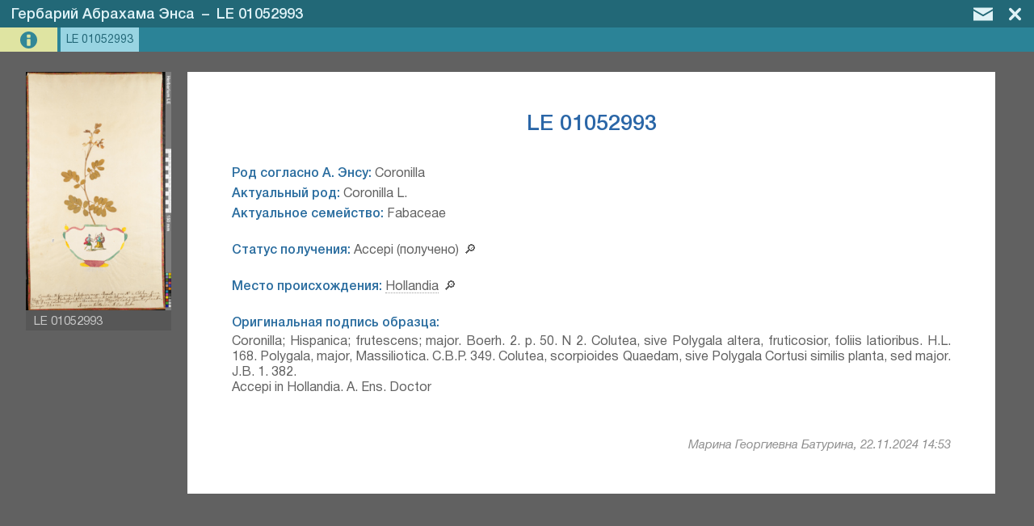

--- FILE ---
content_type: text/html; charset=UTF-8
request_url: https://bh.botdb.ru/?t=herb_ens&id=28768
body_size: 5884
content:
<!DOCTYPE html>
<html><head>
    <title>LE 01052993 | Гербарий Абрахама Энса | От кунсткамеры к травопознанию</title><meta charset="UTF-8"><meta name="viewport" content="width=device-width, initial-scale=1.0, maximum-scale=1.0, user-scalable=no" ><meta name="mobile-web-app-capable" content="yes"><meta name="theme-color" content="hsl(206, 57%, 28.8%)"><meta name="description" content="Раздел &quot;Гербарий Абрахама Энса&quot; &mdash; информационная система &quot;От кунсткамеры к травопознанию &mdash; Развитие ботаники в России в первой половине XVIII века&quot;. Страница описания для &quot;LE 01052993&quot;."><meta property="og:title" content="LE 01052993 | Гербарий Абрахама Энса | От кунсткамеры к травопознанию" /><meta property="og:description" content="Раздел &quot;Гербарий Абрахама Энса&quot; &mdash; информационная система &quot;От кунсткамеры к травопознанию &mdash; Развитие ботаники в России в первой половине XVIII века&quot;. Страница описания для &quot;LE 01052993&quot;." />
    <link rel="stylesheet" href="program/css/mte.css?2.47" type="text/css"><script type="text/javascript" src="program/js/mte_prerendered.js?2.47"></script><script type="text/javascript" src="program/js/mte_main.js?2.47"></script>
    <script type='text/javascript'>parameters.program_disp_mode = 'normal'; parameters.table_settings = {"fields_data":{"id":{"InViewName":"id","InViewExcluded":true,"EditExcluded":true},"catalogNumber":{"InViewName":"Каталожный номер образца","EditRequired":true,"EditComment":"Без LE. Например: 01023609."},"recordNumber":{"InViewName":"Полевой номер образца"},"collectDate":{"InViewName":"Дата образца","EditType":"date_single","EditComment":"В формате дд.мм.гггг, мм.гггг или гггг. Если указана в 2 стилях - по новому стилю."},"labelText":{"InViewName":"Оригинальная подпись образца","EditType":"text_rich","EditCollapsedDefault":true,"EditComment":"Символы: ×, °, ', ≡, α, β, γ."},"subcolId":{"InViewName":"Разделы коллекции","EditMultiAllowed":true,"EditType":"select_autocomplete"},"accOrInv":{"InViewName":"Статус получения","EditType":"select_autocomplete"},"localityCode":{"InViewName":"Место происхождения","EditType":"select_autocomplete"},"localityText":{"InViewName":"Оригинальное описание места происхождения"},"scientificNameCurr":{"InViewName":"Актуальное научное название","EditCssClass":"edit_margin"},"identifiedBy":{"InViewName":"Автор определения"},"genusOrig":{"InViewName":"Род, согласно А. Энсу"},"genusCurr":{"InViewName":"Актуальный род"},"familyCurr":{"InViewName":"Актуальное семейство"},"hidden":{"InViewName":"Скрытая запись","EditComment":"Запись может быть скрыта от неавторизованных пользователей.","EditCssClass":"edit_margin","EditType":"select_autocomplete"},"comment":{"InViewName":"Комментарий","EditType":"text_rich","EditCssClass":"edit_margin edit_color_4"},"attachments":{"InViewName":"Прикреплённые файлы","InViewExcluded":true,"EditMultiAllowed":true,"EditType":"","EditHidden":true,"EditPreventCopy":true,"EditDefaultValue":""}},"processing_plugins":{"catalogNumber":{"edit_onbeforesave":{"string_to_eval":"if (this.value_text.match(\/^[0-9a-z][0-9]{7}$\/i) === null) {func.mbx('Номер образца должен состоять из 8 символов. Первым символом может быть латинская буква или цифра, остальные - цифры.<br><br>Введённый номер не соответстует допустимому шаблону.', 'exclamation', 'func.fh(`catalogNumber`);'); return false;} else {return true;}"}},"accOrInv":{"autocomplete":{"type":"json","open_on_click":true,"field_as_value":"id","field_as_text":"text","json_data":[{"id":"1","text":"Accepi (получено)"},{"id":"2","text":"Inveni (собрано)"},{"id":"3","text":"Нет данных"}],"search_link":true}},"localityCode":{"autocomplete":{"type":"sql","open_on_click":false,"field_as_value":"id","field_as_text":"nameOrig","sql_table_name":"localities","query_in_edit":{"fields":"`id`, `nameOrig`","order":"`nameOrig` ASC"},"query_in_view":{"fields":"`id`, `nameOrig`"},"edit_window_conf":{"view_toggle_en":true,"view_default":"window"},"search_options":{"min_symbols":1},"search_link":true}},"subcolId":{"autocomplete":{"type":"sql","open_on_click":false,"field_as_value":"id","field_as_text":"nameOrig","sql_table_name":"chapters","query_in_edit":{"fields":"`id`, `nameOrig`","order":"`nameOrig` ASC"},"query_in_view":{"fields":"`id`, `nameOrig`"},"edit_window_conf":{"view_toggle_en":true,"view_default":"window"},"search_options":{"min_symbols":1},"search_link":true}},"hidden":{"autocomplete":{"type":"json","open_on_click":true,"field_as_value":"id","field_as_text":"text","json_data":[{"id":"1","text":"да"},{"id":"0","text":"нет"}],"search_link":true}},"attachments":{"attachments":[]}},"view_config":{"title_tpl":"LE {catalogNumber}","description_tpl":"{scientificNameCurr|<h3 class='item_subtitle'>|}{scientificNameCurr|<span style='font-weight: bold;'>{scientificNameCurr}<\/span>|}{identifiedBy| det. {identifiedBy}|}{scientificNameCurr|<\/h3> |}<div>{genusOrig|<span class='sel_text'>Род согласно А. Энсу:<\/span> {genusOrig}<br> |} {genusCurr|<span class='sel_text'>Актуальный род:<\/span> {genusCurr}<br> |} {familyCurr|<span class='sel_text'>Актуальное семейство:<\/span> {familyCurr}<br> |}<\/div> <div class='delimiter_1'>{subcolId|<span class='sel_text'>Разделы коллекции:<\/span> {subcolId} |}<\/div> <div class='delimiter_1'>{accOrInv|<span class='sel_text'>Статус получения:<\/span> {accOrInv}<br> |} {recordNumber|<span class='sel_text'>Полевой номер образца:<\/span> {recordNumber}<br> |} {collectDate|<span class='sel_text'>Дата образца:<\/span> {collectDate}<br> |}<\/div> <div class='delimiter_1'>{localityCode|<span class='sel_text'>Место происхождения:<\/span> {localityCode}<br> |} {localityText|<span class='sel_text'>Оригинальное описание места происхождения:<\/span> {localityText}<br> |}<\/div> <div class='delimiter_1'>{labelText|<span class='sel_text'>Оригинальная подпись образца:<\/span> <div>{labelText}<\/div> |}<\/div> <div class='delimiter_1'>{comment|<span class='sel_text'>Комментарий:<\/span><br> {comment} |}<\/div> <div class='delimiter_1'>{hidden|<span class='sel_text'>Скрытая запись:<\/span> {hidden}|}<\/div>","max_items":50,"avaliable_views":["b","g"],"default_view":"b","image_size_big_mp":20,"hidden_flag_field":"hidden","edit_media_collapsed":"auto","max_linked_items_to_load":10,"image_source_field":"attachments"},"mode":null,"primary_key_field":"id","edit_fields_width_proc":50,"table_title":"Гербарий Абрахама Энса","map_parameters":{"init_center_point":[60,31],"init_zoom":10,"center_to_point_zoom":15,"tile_layers":[{"title":"Google Hybrid","url_tpl":"https:\/\/mt1.google.com\/vt\/lyrs=y&x={x}&y={y}&z={z}","max_avaliable_zoom":20,"access_token":"","attribution":"&copy; Google Maps"}],"geojson_layers":[]},"title_field":"catalogNumber"}; parameters.main_settings = {"database_name":"db_petr","title_short":"От кунсткамеры к травопознанию","title_long":"От кунсткамеры к травопознанию — Развитие ботаники в России в первой половине XVIII века","main_page_tpl":[{"title":"Исторические коллекции","tables":["herb_ens","herb_areskine","herb_other","chapters"],"html":"<a id='hist_lists' style='display:;'><\/a>"},{"title":"Исторические списки растений","tables":["list_amman","list_siegesbeck","list_gerber_msk","list_gerber_wolg"]},{"title":"Материалы исследований","tables":["published"]},{"title":"Справочные данные","tables":["lit_sources","localities","links"]}],"main_page_phtml_file":".\/data\/static\/main_page.phtml","backup_parameters":{"enabled":true,"min_interval_hours":12,"e_mail_min_interval_hours":168,"years_store_data":3,"additional_emails":[]},"file_settings":{"im_command_big":"-gamma 0.45454545 -resize 20000000@> -gamma 2.2","im_command_thumb":"-gamma 0.45454545 -resize 255> -gamma 2.2 +profile \"!icc,!icm,*\"","im_command_quality":"-define jpeg:dct-method=float -quality 96 -sampling-factor 4:4:4","im_command_quality_orig":"-define jpeg:dct-method=float -quality 99 -sampling-factor 4:4:4","im_orig_process_min_size_mb":40,"accepted_extensions":["jpg","gif","png","jpeg","bmp","tif","tiff","pdf","geojson","webp"],"folder_backup":"data\/backup\/","folder_upload":"data\/upload\/","filename_symb_count":7,"folder_trim_symb_count":3,"im_launch_command":"","im_command_med":"","im_command_extension":"jpg","im_command_extension_orig":"jpg","extract_pdf_text":false,"extract_jpeg_GPS":false,"encode_filenames":false},"user_management":{"user_roles":{"admin":{"title":"администратор","role_weight":10},"moderator":{"title":"модератор","role_weight":8},"user_type_1":{"title":"редактор","role_weight":5},"user_simple":{"title":"пользователь","role_weight":1}},"tech_support_mail":"slastunov@gmail.com","users_table_name":"system_users_data","ldap_auth":{"enabled":false,"server":"","domain":"","user_role":"","prevent_register":false,"login_message":""}},"global_permissions":{"view":"guest","edit":"user_type_1","view_hidden":"user_type_1"},"plugins":{"history":{"table_name":"system_history"},"image_autoload":{"file_source_path":""},"translate_interface":[],"data_import":{"import_filepath":"E:\\web_root\\botdb\\subdomains\\bh\\data\\import\\data_to_import.xlsx","sheet_settings":"import_settings"}},"home_url":".\/","main_page_skip_to_table":"","help_pdf_file":"instruction_user.pdf","tables_permissions":{"herb_ens":[],"herb_areskine":[],"herb_other":{"view":"user_type_1"},"list_amman":[],"list_siegesbeck":[],"list_gerber_msk":[],"list_gerber_wolg":[],"chapters":[],"published":[],"lit_sources":[],"localities":[],"links":[],"system_users_data":{"view":"admin","edit":"admin"}},"user_data":{"id":null,"full_name":"","login_name":"","role":"guest","raw_data":[]},"version":"2.47"};</script><style>#list_add_record, #list_copy_record, #list_edit_record, #list_del_record {display: none;} #list_view_record {display: inline-block;}</style>
    <link rel="shortcut icon" href="program/images/favicon.png" type="image/png"><link rel="icon" sizes="192x192" href="program/images/favicon_192.png"><link rel="icon" sizes="512x512" href="program/images/favicon_512.png">
</head><body class="text_color_1 back_color_6 disp_mode_normal mode_view_type_b">
<div id="mediacontainer_mask" onclick="event.stopPropagation();" onscroll="event.preventDefault(); event.stopPropagation();" style="display: block;">
    <div id="mediacontainer_header" class="back_color_3">
        <h2 id="mediacontainer_title" class="text_color_12">Гербарий Абрахама Энса&ensp;–&ensp;LE 01052993</h2>
        <div id="mediacontainer_header_buttons">
            <div id="mediacontainer_but_edit" title="Редактировать запись" onclick="button_click(this)" style="display: none;"><svg style="margin: 9px 2px 0px 0px; width: 30px;"><use xlink:href="program/images/icons.svg#mc_icon_but_edit"></use></svg></div>
            <div id="mediacontainer_but_mail" title="Обратная связь" onclick="button_click(this)"><svg style="margin: 9px 5px 0px 0px; width: 24px;"><use xlink:href="program/images/icons.svg#icon_mail"></use></svg></div>
            <div id="mediacontainer_but_prev" title="Предыдущая запись" onclick="button_click(this)"><svg style="margin: 9px 12px 0px 0px; width: 11.8px;"><use xlink:href="program/images/icons.svg#mc_icon_but_prev"></use></svg></div>
            <div id="mediacontainer_but_next" title="Следующая запись" onclick="button_click(this)"><svg style="margin: 9px 10px 0px 0px; width: 11.8px;"><use xlink:href="program/images/icons.svg#mc_icon_but_next"></use></svg></div>
            <div id="mediacontainer_but_close" onclick="button_click(this)"><svg style="margin: 9px 10px 0px 0px; width: 15.5px;"><use xlink:href="program/images/icons.svg#mc_icon_but_close"></use></svg></div>
        </div>
    </div>
    <div id="mediacontainer_container" onclick="event.stopPropagation();"><div id='mediacontainer' class='back_color_14'><div id='mediacontainer_infoview' style='display: block;'><div id='mediacontainer_info_content'><div id='mediacontainer_info_text'><h1 id='mediacontainer_info_title'>LE 01052993</h1><div id='mediacontainer_info_description'><div><span class='sel_text'>Род согласно А. Энсу:</span> Coronilla<br>  <span class='sel_text'>Актуальный род:</span> Coronilla L.<br>  <span class='sel_text'>Актуальное семейство:</span> Fabaceae<br> </div> <div class='delimiter_1'></div> <div class='delimiter_1'><span class='sel_text'>Статус получения:</span> <span>Accepi (получено)</span><span class="search_link_elem"  field="accOrInv" onclick="function_init('list_src_lnk')(event)">   🔎</span><br>   </div> <div class='delimiter_1'><span class='sel_text'>Место происхождения:</span> <a href="./?t=localities&id=9" target="_blank" class="link_external">Hollandia</a><span class="search_link_elem"  field="localityCode" onclick="function_init('list_src_lnk')(event)">   🔎</span><br>  </div> <div class='delimiter_1'><span class='sel_text'>Оригинальная подпись образца:</span> <div>Coronilla; Hispanica; frutescens; major. Boerh. 2. p. 50. N 2. Colutea, sive Polygala altera, fruticosior, foliis latioribus. H.L. 168. Polygala, major, Massiliotica. C.B.P. 349. Colutea, scorpioides Quaedam, sive Polygala Cortusi similis planta, sed major. J.B. 1. 382.<div>Accepi in Hollandia. A. Ens. Doctor</div></div> </div> <div class='delimiter_1'></div> <div class='delimiter_1'></div></div></div></div></div></div></div>
</div>
<div id="window_mask" onclick="event.preventDefault(); event.stopPropagation(); window_init(false);" onscroll="event.preventDefault(); event.stopPropagation();"><div id="window_container" onclick="event.stopPropagation();"></div></div>
<div id="flying_window"></div>
<div id="drop_mask" onscroll="event.preventDefault(); event.stopPropagation();"><div id="drop_mask_message"></div></div>
<div id="mte_content" class="hidden_el"><div id="mte_page_head" class="back_color_2 text_color_2">
    <a href="./" target=""><div class="svg_button_1" style="height: 21px; width: 25.56px; padding: 6px 6px 8px 15px"><svg><use xlink:href="program/images/icons.svg#icon_home"></use></svg></div></a>
    <div id="mte_page_title"><h1><a href="./" rel="up" class="hide_on_narrow">От кунсткамеры к травопознанию</a><span class="hide_on_narrow"> - </span><a href="./?t=herb_ens" class="hide_on_narrow_2">Гербарий Абрахама Энса</a><span id="mte_page_head_dyn_title"><span class="hide_on_narrow_2"> - </span>LE 01052993</span></h1></div>
    <div id="main_menu_button" onclick="button_click(this)" title="Меню" class="svg_button_1" style="height: 18px; width: 21.52px; padding: 8px 15px 5px 5px; float: right;"><svg><use xlink:href="program/images/icons.svg#icon_menu"></use></svg></div>
    <div id="button_profile" onclick="button_click(this)" class="svg_button_1 " style="height: 18px; padding: 8px 9px 5px 5px; float: right;"><svg style="width: 19.687px; fill: #f7f7f7;"><use xlink:href="program/images/icons.svg#icon_profile"></use></svg></div>
    <div id="button_feedback" onclick="button_click(this)" title="Обратная связь" class="svg_button_1" style="height: 16px; width: 24.19px; padding: 9px 9px 5px 5px; float: right;"><svg style="fill: #fff;"><use xlink:href="program/images/icons.svg#icon_mail"></use></svg></div>
</div><div id="list_main_bar" class="back_color_3">
	<div id="list_view_switch" class="svg_button_2 back_color_4 text_color_3" onclick="button_click(this)" style="width: 33px; display: ;"><div class="view_type_button_g" title="Отобразить в виде плитки" style="padding: 5px 6px 5px 6px;"><svg id="icon_svg_table_view"><use xlink:href="program/images/icons.svg#list_icon_svg_table_view"></use></svg><svg id="icon_svg_block_view" width="6.1738mm" height="6.1794mm"><use xlink:href="program/images/icons.svg#list_icon_svg_block_view"></use></svg><svg id="icon_svg_grid_view"><use xlink:href="program/images/icons.svg#list_icon_svg_grid_view"></use></svg></div></div>
    <div id="list_view_record" class="svg_button_2 back_color_4 text_color_3" onclick="button_click(this)"><div><svg><use xlink:href="program/images/icons.svg#list_view_record"></use></svg></div><span>Просмотреть</span></div>
    <div id="list_add_record" class="svg_button_2 back_color_4 text_color_3" onclick="button_click(this)"><div><svg><use xlink:href="program/images/icons.svg#list_add_record"></use></svg></div><span>Добавить</span></div>
    <div id="list_copy_record" class="svg_button_2 back_color_4 text_color_3" onclick="button_click(this)"><div><svg><use xlink:href="program/images/icons.svg#list_copy_record"></use></svg></div><span>Копировать</span></div>
    <div id="list_edit_record" class="svg_button_2 back_color_4 text_color_3" onclick="button_click(this)"><div><svg><use xlink:href="program/images/icons.svg#list_edit_record"></use></svg></div><span>Редактировать</span></div>
    <div id="list_del_record" class="svg_button_2 back_color_4 text_color_3" onclick="button_click(this)"><div><svg><use xlink:href="program/images/icons.svg#list_del_record"></use></svg></div><span>Удалить</span></div>
	<div id="search_form_container"><input id="list_search_field_value" type="text" value="" placeholder="Поиск" class="back_color_5 text_color_4" autocomplete="off"><select id="list_search_field_fieldname" class="back_color_5 text_color_4"><option selected value="[all]">По всем полям</option><option value='identifiedBy'>Автор определения</option><option value='scientificNameCurr'>Актуальное научное название</option><option value='familyCurr'>Актуальное семейство</option><option value='genusCurr'>Актуальный род</option><option value='collectDate'>Дата образца</option><option value='catalogNumber'>Каталожный номер образца</option><option value='comment'>Комментарий</option><option value='localityCode'>Место происхождения</option><option value='labelText'>Оригинальная подпись образца</option><option value='localityText'>Оригинальное описание места происхождения</option><option value='recordNumber'>Полевой номер образца</option><option value='subcolId'>Разделы коллекции</option><option value='genusOrig'>Род, согласно А. Энсу</option><option value='hidden'>Скрытая запись</option><option value='accOrInv'>Статус получения</option></select><button id="list_search_advanced" title="Расширенный поиск" onclick="button_click(this)" value="" class="svg_button_3 back_color_4 text_color_3"><svg><use xlink:href="program/images/icons.svg#list_search_button"></use></svg></button></div>
    <div id="navbar" class="text_color_6"><div id="list_status_bar"><span class="hide_on_narrow">Всего результатов:</span><span class="show_on_narrow">Всего:</span> <span id="navbar_hits_total">0</span></div><div id="navbar_paging"></div></div>
</div>
<div id="list_main_table_header_container" class="back_color_7" style="position: absolute; top: 115px; left: 0px; width:100%; height: 35px;"><table><tr id="list_main_table_header"></tr></table></div>
<div id="list_main_items_container"><div id="list_main_grid" ondblclick="list_command(event)" onclick="list_command(event)"><div id='list_no_results' class='list_no_results_b text_color_5'>Нет результатов</div></div></div></div></body></html>

--- FILE ---
content_type: text/html; charset=UTF-8
request_url: https://bh.botdb.ru/
body_size: 500
content:
{"success":true,"rec_id":28768,"rec_data":{"id":{"value_arr":["28768"]},"catalogNumber":{"value_arr":["01052993"]},"recordNumber":{"value_arr":[]},"collectDate":{"value_arr":[]},"labelText":{"value_arr":["Coronilla; Hispanica; frutescens; major. Boerh. 2. p. 50. N 2. Colutea, sive Polygala altera, fruticosior, foliis latioribus. H.L. 168. Polygala, major, Massiliotica. C.B.P. 349. Colutea, scorpioides Quaedam, sive Polygala Cortusi similis planta, sed major. J.B. 1. 382.<div>Accepi in Hollandia. A. Ens. Doctor<\/div>"]},"subcolId":{"value_arr":[]},"accOrInv":{"value_arr":["1"],"value_arr_text":["Accepi (получено)"]},"localityCode":{"value_arr":[9],"value_arr_text":["Hollandia"],"external_table":"localities"},"localityText":{"value_arr":[]},"scientificNameCurr":{"value_arr":[]},"identifiedBy":{"value_arr":[]},"genusOrig":{"value_arr":["Coronilla"]},"genusCurr":{"value_arr":["Coronilla L."]},"familyCurr":{"value_arr":["Fabaceae"]},"hidden":{"value_arr":[]},"comment":{"value_arr":[]},"attachments":{"value_arr":["0000306 || LE 01052993.jpg"]}},"rec_last_edit":{"time_utc":"1732287219","user_id":"73","user_name":"Марина Георгиевна Батурина"}}

--- FILE ---
content_type: text/html; charset=UTF-8
request_url: https://bh.botdb.ru/
body_size: -38
content:
{"success":true,"rec_id":"28768","linked_resources_data":[]}

--- FILE ---
content_type: text/css
request_url: https://bh.botdb.ru/program/css/mte.css?2.47
body_size: 69598
content:
/* ---------------------- шрифты ---------------------- */

@font-face {
    font-family: 'Helvetica local';
    src: url([data-uri]) format('woff2');
    font-weight: normal;
}

@font-face {
    font-family: 'Helvetica local';
    src: url([data-uri]) format('woff2');
    font-weight: normal;
    font-style: italic;
}

@font-face {
    font-family: 'Helvetica local';
    src: url([data-uri]) format('woff2');
    font-weight: bold;
}

@font-face {
    font-family: 'Helvetica local';
    src: url([data-uri]) format('woff2');
    font-weight: bold;
    font-style: italic;
}

/*@font-face {
  font-family: 'Helvetica local';
  src: url("fonts/HelveticaHeavy.ttf");
  font-weight: 900;
}

@font-face {
  font-family: 'Helvetica local';
  src: url("fonts/HelveticaHeavyItalic.ttf");
  font-weight: 900;
  font-style: italic;
}*/

body, input, textarea, select, button, .ui-widget
{
    font-family: 'Helvetica local', 'Open Sans', Arial;
    font-size: 14px;
    line-height: 17px;
}

/*! jQuery UI - v1.12.1 */

.ui-draggable-handle{-ms-touch-action:none;touch-action:none}.ui-helper-hidden{display:none}.ui-helper-hidden-accessible{border:0;clip:rect(0 0 0 0);height:1px;margin:-1px;overflow:hidden;padding:0;position:absolute;width:1px}.ui-helper-reset{margin:0;padding:0;border:0;outline:0;line-height:1.3;text-decoration:none;font-size:100%;list-style:none}.ui-helper-clearfix:before,.ui-helper-clearfix:after{content:"";display:table;border-collapse:collapse}.ui-helper-clearfix:after{clear:both}.ui-helper-zfix{width:100%;height:100%;top:0;left:0;position:absolute;opacity:0;filter:Alpha(Opacity=0)}.ui-front{z-index:100}.ui-state-disabled{cursor:default!important;pointer-events:none}.ui-icon{display:inline-block;vertical-align:middle;margin-top:-.25em;position:relative;text-indent:-99999px;overflow:hidden;background-repeat:no-repeat}.ui-widget-icon-block{left:50%;margin-left:-8px;display:block}.ui-widget-overlay{position:fixed;top:0;left:0;width:100%;height:100%}.ui-autocomplete{position:absolute;top:0;left:0;cursor:default}.ui-menu{list-style:none;padding:0;margin:0;display:block;outline:0}.ui-menu .ui-menu{position:absolute}.ui-menu .ui-menu-item{margin:0;cursor:pointer;list-style-image:url("[data-uri]")}.ui-menu .ui-menu-item-wrapper{position:relative;padding:3px 1em 3px .4em}.ui-menu .ui-menu-divider{margin:5px 0;height:0;font-size:0;line-height:0;border-width:1px 0 0 0}.ui-menu .ui-state-focus,.ui-menu .ui-state-active{margin:-1px}.ui-menu-icons{position:relative}.ui-menu-icons .ui-menu-item-wrapper{padding-left:2em}.ui-menu .ui-icon{position:absolute;top:0;bottom:0;left:.2em;margin:auto 0}.ui-menu .ui-menu-icon{left:auto;right:0}.ui-button{padding:.4em 1em;display:inline-block;position:relative;line-height:normal;margin-right:.1em;cursor:pointer;vertical-align:middle;text-align:center;-webkit-user-select:none;-moz-user-select:none;-ms-user-select:none;user-select:none;overflow:visible}.ui-button,.ui-button:link,.ui-button:visited,.ui-button:hover,.ui-button:active{text-decoration:none}.ui-button-icon-only{width:2em;box-sizing:border-box;text-indent:-9999px;white-space:nowrap}input.ui-button.ui-button-icon-only{text-indent:0}.ui-button-icon-only .ui-icon{position:absolute;top:50%;left:50%;margin-top:-8px;margin-left:-8px}.ui-button.ui-icon-notext .ui-icon{padding:0;width:2.1em;height:2.1em;text-indent:-9999px;white-space:nowrap}input.ui-button.ui-icon-notext .ui-icon{width:auto;height:auto;text-indent:0;white-space:normal;padding:.4em 1em}input.ui-button::-moz-focus-inner,button.ui-button::-moz-focus-inner{border:0;padding:0}.ui-controlgroup{vertical-align:middle;display:inline-block}.ui-controlgroup > .ui-controlgroup-item{float:left;margin-left:0;margin-right:0}.ui-controlgroup > .ui-controlgroup-item:focus,.ui-controlgroup > .ui-controlgroup-item.ui-visual-focus{z-index:9999}.ui-controlgroup-vertical > .ui-controlgroup-item{display:block;float:none;width:100%;margin-top:0;margin-bottom:0;text-align:left}.ui-controlgroup-vertical .ui-controlgroup-item{box-sizing:border-box}.ui-controlgroup .ui-controlgroup-label{padding:.4em 1em}.ui-controlgroup .ui-controlgroup-label span{font-size:80%}.ui-controlgroup-horizontal .ui-controlgroup-label + .ui-controlgroup-item{border-left:none}.ui-controlgroup-vertical .ui-controlgroup-label + .ui-controlgroup-item{border-top:none}.ui-controlgroup-horizontal .ui-controlgroup-label.ui-widget-content{border-right:none}.ui-controlgroup-vertical .ui-controlgroup-label.ui-widget-content{border-bottom:none}.ui-controlgroup-vertical .ui-spinner-input{width:75%;width:calc( 100% - 2.4em )}.ui-controlgroup-vertical .ui-spinner .ui-spinner-up{border-top-style:solid}.ui-checkboxradio-label .ui-icon-background{box-shadow:inset 1px 1px 1px #ccc;border-radius:.12em;border:none}.ui-checkboxradio-radio-label .ui-icon-background{width:16px;height:16px;border-radius:1em;overflow:visible;border:none}.ui-checkboxradio-radio-label.ui-checkboxradio-checked .ui-icon,.ui-checkboxradio-radio-label.ui-checkboxradio-checked:hover .ui-icon{background-image:none;width:8px;height:8px;border-width:4px;border-style:solid}.ui-checkboxradio-disabled{pointer-events:none}.ui-datepicker{width:17em;padding:.2em .2em 0;display:none}.ui-datepicker .ui-datepicker-header{position:relative;padding:.2em 0}.ui-datepicker .ui-datepicker-prev,.ui-datepicker .ui-datepicker-next{position:absolute;top:2px;width:1.8em;height:1.8em}.ui-datepicker .ui-datepicker-prev-hover,.ui-datepicker .ui-datepicker-next-hover{top:1px}.ui-datepicker .ui-datepicker-prev{left:2px}.ui-datepicker .ui-datepicker-next{right:2px}.ui-datepicker .ui-datepicker-prev-hover{left:1px}.ui-datepicker .ui-datepicker-next-hover{right:1px}.ui-datepicker .ui-datepicker-prev span,.ui-datepicker .ui-datepicker-next span{display:block;position:absolute;left:50%;margin-left:-8px;top:50%;margin-top:-8px}.ui-datepicker .ui-datepicker-title{margin:0 2.3em;line-height:1.8em;text-align:center}.ui-datepicker .ui-datepicker-title select{font-size:1em;margin:1px 0}.ui-datepicker select.ui-datepicker-month,.ui-datepicker select.ui-datepicker-year{width:45%}.ui-datepicker table{width:100%;font-size:.9em;border-collapse:collapse;margin:0 0 .4em}.ui-datepicker th{padding:.7em .3em;text-align:center;font-weight:bold;border:0}.ui-datepicker td{border:0;padding:1px}.ui-datepicker td span,.ui-datepicker td a{display:block;padding:.2em;text-align:right;text-decoration:none}.ui-datepicker .ui-datepicker-buttonpane{background-image:none;margin:.7em 0 0 0;padding:0 .2em;border-left:0;border-right:0;border-bottom:0}.ui-datepicker .ui-datepicker-buttonpane button{float:right;margin:.5em .2em .4em;cursor:pointer;padding:.2em .6em .3em .6em;width:auto;overflow:visible}.ui-datepicker .ui-datepicker-buttonpane button.ui-datepicker-current{float:left}.ui-datepicker.ui-datepicker-multi{width:auto}.ui-datepicker-multi .ui-datepicker-group{float:left}.ui-datepicker-multi .ui-datepicker-group table{width:95%;margin:0 auto .4em}.ui-datepicker-multi-2 .ui-datepicker-group{width:50%}.ui-datepicker-multi-3 .ui-datepicker-group{width:33.3%}.ui-datepicker-multi-4 .ui-datepicker-group{width:25%}.ui-datepicker-multi .ui-datepicker-group-last .ui-datepicker-header,.ui-datepicker-multi .ui-datepicker-group-middle .ui-datepicker-header{border-left-width:0}.ui-datepicker-multi .ui-datepicker-buttonpane{clear:left}.ui-datepicker-row-break{clear:both;width:100%;font-size:0}.ui-datepicker-rtl{direction:rtl}.ui-datepicker-rtl .ui-datepicker-prev{right:2px;left:auto}.ui-datepicker-rtl .ui-datepicker-next{left:2px;right:auto}.ui-datepicker-rtl .ui-datepicker-prev:hover{right:1px;left:auto}.ui-datepicker-rtl .ui-datepicker-next:hover{left:1px;right:auto}.ui-datepicker-rtl .ui-datepicker-buttonpane{clear:right}.ui-datepicker-rtl .ui-datepicker-buttonpane button{float:left}.ui-datepicker-rtl .ui-datepicker-buttonpane button.ui-datepicker-current,.ui-datepicker-rtl .ui-datepicker-group{float:right}.ui-datepicker-rtl .ui-datepicker-group-last .ui-datepicker-header,.ui-datepicker-rtl .ui-datepicker-group-middle .ui-datepicker-header{border-right-width:0;border-left-width:1px}.ui-datepicker .ui-icon{display:block;text-indent:-99999px;overflow:hidden;background-repeat:no-repeat;left:.5em;top:.3em}.ui-slider{position:relative;text-align:left}.ui-slider .ui-slider-handle{position:absolute;z-index:2;width:1.2em;height:1.2em;cursor:default;-ms-touch-action:none;touch-action:none}.ui-slider .ui-slider-range{position:absolute;z-index:1;font-size:.7em;display:block;border:0;background-position:0 0}.ui-slider.ui-state-disabled .ui-slider-handle,.ui-slider.ui-state-disabled .ui-slider-range{filter:inherit}.ui-slider-horizontal{height:.8em}.ui-slider-horizontal .ui-slider-handle{top:-.3em;margin-left:-.6em}.ui-slider-horizontal .ui-slider-range{top:0;height:100%}.ui-slider-horizontal .ui-slider-range-min{left:0}.ui-slider-horizontal .ui-slider-range-max{right:0}.ui-slider-vertical{width:.8em;height:100px}.ui-slider-vertical .ui-slider-handle{left:-.3em;margin-left:0;margin-bottom:-.6em}.ui-slider-vertical .ui-slider-range{left:0;width:100%}.ui-slider-vertical .ui-slider-range-min{bottom:0}.ui-slider-vertical .ui-slider-range-max{top:0}.ui-tooltip{padding:8px;position:absolute;z-index:9999;max-width:300px}body .ui-tooltip{border-width:2px}.ui-widget{font-family:Arial,Helvetica,sans-serif;font-size:1em}.ui-widget .ui-widget{font-size:1em}.ui-widget input,.ui-widget select,.ui-widget textarea,.ui-widget button{font-family:Arial,Helvetica,sans-serif;font-size:1em}.ui-widget.ui-widget-content{border:1px solid #c5c5c5}.ui-widget-content{border:1px solid #ddd;background:#fff;color:#333}.ui-widget-content a{color:#333}.ui-widget-header{border:1px solid #ddd;background:#e9e9e9;color:#333;font-weight:bold}.ui-widget-header a{color:#333}.ui-state-default,.ui-widget-content .ui-state-default,.ui-widget-header .ui-state-default,.ui-button,html .ui-button.ui-state-disabled:hover,html .ui-button.ui-state-disabled:active{border:1px solid #c5c5c5;background:#f6f6f6;font-weight:normal;color:#454545}.ui-state-default a,.ui-state-default a:link,.ui-state-default a:visited,a.ui-button,a:link.ui-button,a:visited.ui-button,.ui-button{color:#454545;text-decoration:none}.ui-state-hover,.ui-widget-content .ui-state-hover,.ui-widget-header .ui-state-hover,.ui-state-focus,.ui-widget-content .ui-state-focus,.ui-widget-header .ui-state-focus,.ui-button:hover,.ui-button:focus{border:1px solid #ccc;background:#ededed;font-weight:normal;color:#2b2b2b}.ui-state-hover a,.ui-state-hover a:hover,.ui-state-hover a:link,.ui-state-hover a:visited,.ui-state-focus a,.ui-state-focus a:hover,.ui-state-focus a:link,.ui-state-focus a:visited,a.ui-button:hover,a.ui-button:focus{color:#2b2b2b;text-decoration:none}.ui-visual-focus{box-shadow:0 0 3px 1px rgb(94,158,214)}.ui-state-active,.ui-widget-content .ui-state-active,.ui-widget-header .ui-state-active,a.ui-button:active,.ui-button:active,.ui-button.ui-state-active:hover{border:1px solid #003eff;background:#007fff;font-weight:normal;color:#fff}.ui-icon-background,.ui-state-active .ui-icon-background{border:#003eff;background-color:#fff}.ui-state-active a,.ui-state-active a:link,.ui-state-active a:visited{color:#fff;text-decoration:none}.ui-state-highlight,.ui-widget-content .ui-state-highlight,.ui-widget-header .ui-state-highlight{border:1px solid #dad55e;background:#fffa90;color:#777620}.ui-state-checked{border:1px solid #dad55e;background:#fffa90}.ui-state-highlight a,.ui-widget-content .ui-state-highlight a,.ui-widget-header .ui-state-highlight a{color:#777620}.ui-state-error,.ui-widget-content .ui-state-error,.ui-widget-header .ui-state-error{border:1px solid #f1a899;background:#fddfdf;color:#5f3f3f}.ui-state-error a,.ui-widget-content .ui-state-error a,.ui-widget-header .ui-state-error a{color:#5f3f3f}.ui-state-error-text,.ui-widget-content .ui-state-error-text,.ui-widget-header .ui-state-error-text{color:#5f3f3f}.ui-priority-primary,.ui-widget-content .ui-priority-primary,.ui-widget-header .ui-priority-primary{font-weight:bold}.ui-priority-secondary,.ui-widget-content .ui-priority-secondary,.ui-widget-header .ui-priority-secondary{opacity:.7;filter:Alpha(Opacity=70);font-weight:normal}.ui-state-disabled,.ui-widget-content .ui-state-disabled,.ui-widget-header .ui-state-disabled{opacity:.35;filter:Alpha(Opacity=35);background-image:none}.ui-state-disabled .ui-icon{filter:Alpha(Opacity=35)}.ui-icon{width:16px;height:16px}.ui-icon,.ui-widget-content .ui-icon{background-image:url("images/ui-icons_444444_256x240.png")}.ui-widget-header .ui-icon{background-image:url("images/ui-icons_444444_256x240.png")}.ui-state-hover .ui-icon,.ui-state-focus .ui-icon,.ui-button:hover .ui-icon,.ui-button:focus .ui-icon{background-image:url("images/ui-icons_555555_256x240.png")}.ui-state-active .ui-icon,.ui-button:active .ui-icon{background-image:url("images/ui-icons_ffffff_256x240.png")}.ui-state-highlight .ui-icon,.ui-button .ui-state-highlight.ui-icon{background-image:url("images/ui-icons_777620_256x240.png")}.ui-state-error .ui-icon,.ui-state-error-text .ui-icon{background-image:url("images/ui-icons_cc0000_256x240.png")}.ui-button .ui-icon{background-image:url("images/ui-icons_777777_256x240.png")}.ui-icon-blank{background-position:16px 16px}.ui-icon-caret-1-n{background-position:0 0}.ui-icon-caret-1-ne{background-position:-16px 0}.ui-icon-caret-1-e{background-position:-32px 0}.ui-icon-caret-1-se{background-position:-48px 0}.ui-icon-caret-1-s{background-position:-65px 0}.ui-icon-caret-1-sw{background-position:-80px 0}.ui-icon-caret-1-w{background-position:-96px 0}.ui-icon-caret-1-nw{background-position:-112px 0}.ui-icon-caret-2-n-s{background-position:-128px 0}.ui-icon-caret-2-e-w{background-position:-144px 0}.ui-icon-triangle-1-n{background-position:0 -16px}.ui-icon-triangle-1-ne{background-position:-16px -16px}.ui-icon-triangle-1-e{background-position:-32px -16px}.ui-icon-triangle-1-se{background-position:-48px -16px}.ui-icon-triangle-1-s{background-position:-65px -16px}.ui-icon-triangle-1-sw{background-position:-80px -16px}.ui-icon-triangle-1-w{background-position:-96px -16px}.ui-icon-triangle-1-nw{background-position:-112px -16px}.ui-icon-triangle-2-n-s{background-position:-128px -16px}.ui-icon-triangle-2-e-w{background-position:-144px -16px}.ui-icon-arrow-1-n{background-position:0 -32px}.ui-icon-arrow-1-ne{background-position:-16px -32px}.ui-icon-arrow-1-e{background-position:-32px -32px}.ui-icon-arrow-1-se{background-position:-48px -32px}.ui-icon-arrow-1-s{background-position:-65px -32px}.ui-icon-arrow-1-sw{background-position:-80px -32px}.ui-icon-arrow-1-w{background-position:-96px -32px}.ui-icon-arrow-1-nw{background-position:-112px -32px}.ui-icon-arrow-2-n-s{background-position:-128px -32px}.ui-icon-arrow-2-ne-sw{background-position:-144px -32px}.ui-icon-arrow-2-e-w{background-position:-160px -32px}.ui-icon-arrow-2-se-nw{background-position:-176px -32px}.ui-icon-arrowstop-1-n{background-position:-192px -32px}.ui-icon-arrowstop-1-e{background-position:-208px -32px}.ui-icon-arrowstop-1-s{background-position:-224px -32px}.ui-icon-arrowstop-1-w{background-position:-240px -32px}.ui-icon-arrowthick-1-n{background-position:1px -48px}.ui-icon-arrowthick-1-ne{background-position:-16px -48px}.ui-icon-arrowthick-1-e{background-position:-32px -48px}.ui-icon-arrowthick-1-se{background-position:-48px -48px}.ui-icon-arrowthick-1-s{background-position:-64px -48px}.ui-icon-arrowthick-1-sw{background-position:-80px -48px}.ui-icon-arrowthick-1-w{background-position:-96px -48px}.ui-icon-arrowthick-1-nw{background-position:-112px -48px}.ui-icon-arrowthick-2-n-s{background-position:-128px -48px}.ui-icon-arrowthick-2-ne-sw{background-position:-144px -48px}.ui-icon-arrowthick-2-e-w{background-position:-160px -48px}.ui-icon-arrowthick-2-se-nw{background-position:-176px -48px}.ui-icon-arrowthickstop-1-n{background-position:-192px -48px}.ui-icon-arrowthickstop-1-e{background-position:-208px -48px}.ui-icon-arrowthickstop-1-s{background-position:-224px -48px}.ui-icon-arrowthickstop-1-w{background-position:-240px -48px}.ui-icon-arrowreturnthick-1-w{background-position:0 -64px}.ui-icon-arrowreturnthick-1-n{background-position:-16px -64px}.ui-icon-arrowreturnthick-1-e{background-position:-32px -64px}.ui-icon-arrowreturnthick-1-s{background-position:-48px -64px}.ui-icon-arrowreturn-1-w{background-position:-64px -64px}.ui-icon-arrowreturn-1-n{background-position:-80px -64px}.ui-icon-arrowreturn-1-e{background-position:-96px -64px}.ui-icon-arrowreturn-1-s{background-position:-112px -64px}.ui-icon-arrowrefresh-1-w{background-position:-128px -64px}.ui-icon-arrowrefresh-1-n{background-position:-144px -64px}.ui-icon-arrowrefresh-1-e{background-position:-160px -64px}.ui-icon-arrowrefresh-1-s{background-position:-176px -64px}.ui-icon-arrow-4{background-position:0 -80px}.ui-icon-arrow-4-diag{background-position:-16px -80px}.ui-icon-extlink{background-position:-32px -80px}.ui-icon-newwin{background-position:-48px -80px}.ui-icon-refresh{background-position:-64px -80px}.ui-icon-shuffle{background-position:-80px -80px}.ui-icon-transfer-e-w{background-position:-96px -80px}.ui-icon-transferthick-e-w{background-position:-112px -80px}.ui-icon-folder-collapsed{background-position:0 -96px}.ui-icon-folder-open{background-position:-16px -96px}.ui-icon-document{background-position:-32px -96px}.ui-icon-document-b{background-position:-48px -96px}.ui-icon-note{background-position:-64px -96px}.ui-icon-mail-closed{background-position:-80px -96px}.ui-icon-mail-open{background-position:-96px -96px}.ui-icon-suitcase{background-position:-112px -96px}.ui-icon-comment{background-position:-128px -96px}.ui-icon-person{background-position:-144px -96px}.ui-icon-print{background-position:-160px -96px}.ui-icon-trash{background-position:-176px -96px}.ui-icon-locked{background-position:-192px -96px}.ui-icon-unlocked{background-position:-208px -96px}.ui-icon-bookmark{background-position:-224px -96px}.ui-icon-tag{background-position:-240px -96px}.ui-icon-home{background-position:0 -112px}.ui-icon-flag{background-position:-16px -112px}.ui-icon-calendar{background-position:-32px -112px}.ui-icon-cart{background-position:-48px -112px}.ui-icon-pencil{background-position:-64px -112px}.ui-icon-clock{background-position:-80px -112px}.ui-icon-disk{background-position:-96px -112px}.ui-icon-calculator{background-position:-112px -112px}.ui-icon-zoomin{background-position:-128px -112px}.ui-icon-zoomout{background-position:-144px -112px}.ui-icon-search{background-position:-160px -112px}.ui-icon-wrench{background-position:-176px -112px}.ui-icon-gear{background-position:-192px -112px}.ui-icon-heart{background-position:-208px -112px}.ui-icon-star{background-position:-224px -112px}.ui-icon-link{background-position:-240px -112px}.ui-icon-cancel{background-position:0 -128px}.ui-icon-plus{background-position:-16px -128px}.ui-icon-plusthick{background-position:-32px -128px}.ui-icon-minus{background-position:-48px -128px}.ui-icon-minusthick{background-position:-64px -128px}.ui-icon-close{background-position:-80px -128px}.ui-icon-closethick{background-position:-96px -128px}.ui-icon-key{background-position:-112px -128px}.ui-icon-lightbulb{background-position:-128px -128px}.ui-icon-scissors{background-position:-144px -128px}.ui-icon-clipboard{background-position:-160px -128px}.ui-icon-copy{background-position:-176px -128px}.ui-icon-contact{background-position:-192px -128px}.ui-icon-image{background-position:-208px -128px}.ui-icon-video{background-position:-224px -128px}.ui-icon-script{background-position:-240px -128px}.ui-icon-alert{background-position:0 -144px}.ui-icon-info{background-position:-16px -144px}.ui-icon-notice{background-position:-32px -144px}.ui-icon-help{background-position:-48px -144px}.ui-icon-check{background-position:-64px -144px}.ui-icon-bullet{background-position:-80px -144px}.ui-icon-radio-on{background-position:-96px -144px}.ui-icon-radio-off{background-position:-112px -144px}.ui-icon-pin-w{background-position:-128px -144px}.ui-icon-pin-s{background-position:-144px -144px}.ui-icon-play{background-position:0 -160px}.ui-icon-pause{background-position:-16px -160px}.ui-icon-seek-next{background-position:-32px -160px}.ui-icon-seek-prev{background-position:-48px -160px}.ui-icon-seek-end{background-position:-64px -160px}.ui-icon-seek-start{background-position:-80px -160px}.ui-icon-seek-first{background-position:-80px -160px}.ui-icon-stop{background-position:-96px -160px}.ui-icon-eject{background-position:-112px -160px}.ui-icon-volume-off{background-position:-128px -160px}.ui-icon-volume-on{background-position:-144px -160px}.ui-icon-power{background-position:0 -176px}.ui-icon-signal-diag{background-position:-16px -176px}.ui-icon-signal{background-position:-32px -176px}.ui-icon-battery-0{background-position:-48px -176px}.ui-icon-battery-1{background-position:-64px -176px}.ui-icon-battery-2{background-position:-80px -176px}.ui-icon-battery-3{background-position:-96px -176px}.ui-icon-circle-plus{background-position:0 -192px}.ui-icon-circle-minus{background-position:-16px -192px}.ui-icon-circle-close{background-position:-32px -192px}.ui-icon-circle-triangle-e{background-position:-48px -192px}.ui-icon-circle-triangle-s{background-position:-64px -192px}.ui-icon-circle-triangle-w{background-position:-80px -192px}.ui-icon-circle-triangle-n{background-position:-96px -192px}.ui-icon-circle-arrow-e{background-position:-112px -192px}.ui-icon-circle-arrow-s{background-position:-128px -192px}.ui-icon-circle-arrow-w{background-position:-144px -192px}.ui-icon-circle-arrow-n{background-position:-160px -192px}.ui-icon-circle-zoomin{background-position:-176px -192px}.ui-icon-circle-zoomout{background-position:-192px -192px}.ui-icon-circle-check{background-position:-208px -192px}.ui-icon-circlesmall-plus{background-position:0 -208px}.ui-icon-circlesmall-minus{background-position:-16px -208px}.ui-icon-circlesmall-close{background-position:-32px -208px}.ui-icon-squaresmall-plus{background-position:-48px -208px}.ui-icon-squaresmall-minus{background-position:-64px -208px}.ui-icon-squaresmall-close{background-position:-80px -208px}.ui-icon-grip-dotted-vertical{background-position:0 -224px}.ui-icon-grip-dotted-horizontal{background-position:-16px -224px}.ui-icon-grip-solid-vertical{background-position:-32px -224px}.ui-icon-grip-solid-horizontal{background-position:-48px -224px}.ui-icon-gripsmall-diagonal-se{background-position:-64px -224px}.ui-icon-grip-diagonal-se{background-position:-80px -224px}.ui-corner-all,.ui-corner-top,.ui-corner-left,.ui-corner-tl{border-top-left-radius:3px}.ui-corner-all,.ui-corner-top,.ui-corner-right,.ui-corner-tr{border-top-right-radius:3px}.ui-corner-all,.ui-corner-bottom,.ui-corner-left,.ui-corner-bl{border-bottom-left-radius:3px}.ui-corner-all,.ui-corner-bottom,.ui-corner-right,.ui-corner-br{border-bottom-right-radius:3px}.ui-widget-overlay{background:#aaa;opacity:.3;filter:Alpha(Opacity=30)}.ui-widget-shadow{-webkit-box-shadow:0 0 5px #666;box-shadow:0 0 5px #666}

/*
    ImageViewer v 1.1.0
    Author: Sudhanshu Yadav
    Copyright (c) 2015 to Sudhanshu Yadav - ignitersworld.com , released under the MIT license.
    Demo on: http://ignitersworld.com/lab/imageViewer.html
*/

/***** image viewer css *****/
.iv-close,.iv-container{overflow:hidden}#iv-container{position:fixed;background:#0d0d0d;width:100%;height:100%;top:0;left:0;display:none;z-index:1000}.iv-image-wrap,.iv-snap-image-wrap{display:inline-block}.iv-close{width:32px;height:32px;position:absolute;right:20px;top:20px;cursor:pointer;text-align:center;text-shadow:0 0 3px #6d6d6d;-webkit-transition:all ease .2s;-moz-transition:all ease .2s;-o-transition:all ease .2s;transition:all ease .2s}.iv-close:after,.iv-close:before{content:"";height:4px;width:32px;background:#FFF;position:absolute;left:0;top:50%;margin-top:-2px}.iv-close:before{-webkit-transform:rotate(45deg);-moz-transform:rotate(45deg);-ms-transform:rotate(45deg);-o-transform:rotate(45deg);transform:rotate(45deg)}.iv-close:after{-webkit-transform:rotate(-45deg);-moz-transform:rotate(-45deg);-ms-transform:rotate(-45deg);-o-transform:rotate(-45deg);transform:rotate(-45deg)}.iv-close:hover{-webkit-transform:rotate(90deg);-moz-transform:rotate(90deg);-ms-transform:rotate(90deg);-o-transform:rotate(90deg);transform:rotate(90deg)}.iv-snap-view{width:150px;height:150px;position:absolute;top:20px;left:20px;border:1px solid #666;background:#000;z-index:100;-webkit-box-sizing:content-box;-moz-box-sizing:content-box;box-sizing:content-box;-webkit-transition:all ease .4s;-moz-transition:all ease .4s;-o-transition:all ease .4s;transition:all ease .4s;opacity:0}.iv-snap-image-wrap{position:absolute;max-width:150px;max-height:150px;top:50%;left:50%;-webkit-transform:translate(-50%,-50%);-moz-transform:translate(-50%,-50%);-ms-transform:translate(-50%,-50%);-o-transform:translate(-50%,-50%);transform:translate(-50%,-50%);overflow:hidden}.iv-snap-image{position:relative}.iv-image-view,.iv-large-image,.iv-loader,.iv-snap-handle,.iv-zoom-handle,.iv-zoom-slider{position:absolute}.iv-snap-handle{border:1px solid #ccc;-webkit-transform:translate3d(0,0,0);-moz-transform:translate3d(0,0,0);-ms-transform:translate3d(0,0,0);-o-transform:translate3d(0,0,0);transform:translate3d(0,0,0);-webkit-box-shadow:0 0 0 200px rgba(0,0,0,.5);-moz-box-shadow:0 0 0 200px rgba(0,0,0,.5);box-shadow:0 0 0 200px rgba(0,0,0,.5)}.iv-zoom-slider{width:100%;-webkit-box-sizing:content-box;-moz-box-sizing:content-box;box-sizing:content-box;border:1px solid #666;border-top:0;background:rgba(204,204,204,.1);height:15px;top:150px;left:-1px}.iv-zoom-handle{width:20px;height:15px;background:#ccc}.iv-image-view{height:100%;width:100%}.iv-image-wrap:active{cursor:move}.iv-large-image{max-width:100%;max-height:100%;-webkit-transform:translate3d(0,0,0);-moz-transform:translate3d(0,0,0);-ms-transform:translate3d(0,0,0);-o-transform:translate3d(0,0,0);transform:translate3d(0,0,0)}.iv-loader{top:50%;left:50%;border-radius:50%;width:32px;height:32px;z-index:100;margin-top:-16px;margin-left:-16px;font-size:5px;text-indent:-9999em;border-top:1.1em solid rgba(255,255,255,.2);border-right:1.1em solid rgba(255,255,255,.2);border-bottom:1.1em solid rgba(255,255,255,.2);border-left:1.1em solid #fff;-webkit-transform:translateZ(0);-ms-transform:translateZ(0);transform:translateZ(0);-webkit-animation:load8 1.1s infinite linear;animation:load8 1.1s infinite linear;transition-duration: 1150ms;opacity:0;}.iv-loader:after{width:10em;height:10em;border-radius:50%}@-webkit-keyframes load8{0%{-webkit-transform:rotate(0);transform:rotate(0)}100%{-webkit-transform:rotate(360deg);transform:rotate(360deg)}}@keyframes load8{0%{-webkit-transform:rotate(0);transform:rotate(0)}100%{-webkit-transform:rotate(360deg);transform:rotate(360deg)}}@media screen and (max-width:767px){.iv-snap-view{z-index:-1;visibility:hidden}}

/*
 * perfect scrollbar
 */

.ps__rail-x,.ps__rail-y{display:none;opacity:0;position:absolute}.ps{overflow:hidden!important;overflow-anchor:none;-ms-overflow-style:none;touch-action:auto;-ms-touch-action:auto}.ps__rail-x{transition:background-color .2s linear,opacity .2s linear;-webkit-transition:background-color .2s linear,opacity .2s linear;height:15px;bottom:0}.ps__rail-y{transition:background-color .2s linear,opacity .2s linear;-webkit-transition:background-color .2s linear,opacity .2s linear;width:15px;right:0}.ps--active-x>.ps__rail-x,.ps--active-y>.ps__rail-y{display:block;background-color:transparent}.ps--focus>.ps__rail-x,.ps--focus>.ps__rail-y,.ps--scrolling-x>.ps__rail-x,.ps--scrolling-y>.ps__rail-y,.ps:hover>.ps__rail-x,.ps:hover>.ps__rail-y{opacity:.6}.ps__rail-x:focus,.ps__rail-x:hover,.ps__rail-y:focus,.ps__rail-y:hover{background-color:#eee;opacity:.9}.ps__thumb-x,.ps__thumb-y{background-color:#aaa;border-radius:6px;position:absolute}.ps__thumb-x{transition:background-color .2s linear,height .2s ease-in-out;-webkit-transition:background-color .2s linear,height .2s ease-in-out;height:6px;bottom:2px}.ps__thumb-y{transition:background-color .2s linear,width .2s ease-in-out;-webkit-transition:background-color .2s linear,width .2s ease-in-out;width:6px;right:2px}.ps__rail-x:focus>.ps__thumb-x,.ps__rail-x:hover>.ps__thumb-x{background-color:#999;height:11px}.ps__rail-y:focus>.ps__thumb-y,.ps__rail-y:hover>.ps__thumb-y{background-color:#999;width:11px}@supports (-ms-overflow-style:none){.ps{overflow:auto!important}}@media screen and (-ms-high-contrast:active),(-ms-high-contrast:none){.ps{overflow:auto!important}}

/*
 * cleditor
 */

.cleditorMain,.cleditorMain *,.cleditorPopup{-moz-box-sizing:content-box;-webkit-box-sizing:content-box;box-sizing:content-box}.cleditorMain iframe{border:none;margin:0;padding:0}.cleditorMain textarea{overflow-y:scroll;font:10pt Arial,Verdana;resize:none;outline:0}.cleditorGroup{float:left;height:26px}.cleditorButton{float:left;width:24px;height:24px;margin:1px 0;background:url(images/buttons.gif)}.cleditorDisabled{opacity:.3;filter:alpha(opacity=30)}.cleditorDivider{float:left;width:1px;height:23px;margin:1px 0;background:#CCC}.cleditorPopup{border:1px solid #999;background-color:#fff;color:#333;position:absolute;font:10pt Arial,Verdana;cursor:default;z-index:10000}.cleditorList div{padding:2px 4px}.cleditorList font,.cleditorList h1,.cleditorList h2,.cleditorList h3,.cleditorList h4,.cleditorList h5,.cleditorList h6,.cleditorList p{padding:0;margin:0;background-color:Transparent}.cleditorColor{width:150px;padding:1px 0 0 1px}.cleditorColor div{float:left;width:14px;height:14px;margin:0 1px 1px 0}.cleditorPrompt{background-color:#F6F7F9;padding:8px;font-size:8.5pt}.cleditorPrompt label{padding-bottom:8px}.cleditorMsg{background-color:#FDFCEE;width:150px;padding:4px;font-size:8.5pt}.cleditorMain{border:none;padding:0 0 1px;background-color:#fff}.cleditorToolbar{background:0 0;opacity:.85;border-bottom:1px solid hsla(0,0%,83%,1)}

/*
 * leaflet
 */

.leaflet-image-layer,.leaflet-layer,.leaflet-marker-icon,.leaflet-marker-shadow,.leaflet-pane,.leaflet-pane>canvas,.leaflet-pane>svg,.leaflet-tile,.leaflet-tile-container,.leaflet-zoom-box{position:absolute;left:0;top:0}.leaflet-container{overflow:hidden}.leaflet-marker-icon,.leaflet-marker-shadow,.leaflet-tile{-webkit-user-select:none;-moz-user-select:none;user-select:none;-webkit-user-drag:none}.leaflet-tile::selection{background:0 0}.leaflet-safari .leaflet-tile{image-rendering:-webkit-optimize-contrast}.leaflet-safari .leaflet-tile-container{width:1600px;height:1600px;-webkit-transform-origin:0 0}.leaflet-marker-icon,.leaflet-marker-shadow{display:block}.leaflet-container .leaflet-marker-pane img,.leaflet-container .leaflet-overlay-pane svg,.leaflet-container .leaflet-shadow-pane img,.leaflet-container .leaflet-tile,.leaflet-container .leaflet-tile-pane img,.leaflet-container img.leaflet-image-layer{max-width:none!important;max-height:none!important}.leaflet-container.leaflet-touch-zoom{-ms-touch-action:pan-x pan-y;touch-action:pan-x pan-y}.leaflet-container.leaflet-touch-drag{-ms-touch-action:pinch-zoom;touch-action:none;touch-action:pinch-zoom}.leaflet-container.leaflet-touch-drag.leaflet-touch-zoom{-ms-touch-action:none;touch-action:none}.leaflet-container{-webkit-tap-highlight-color:transparent}.leaflet-container a{-webkit-tap-highlight-color:rgba(51,181,229,.4)}.leaflet-tile{filter:inherit;visibility:hidden}.leaflet-tile-loaded{visibility:inherit}.leaflet-zoom-box{width:0;height:0;-moz-box-sizing:border-box;box-sizing:border-box;z-index:800}.leaflet-overlay-pane svg{-moz-user-select:none}.leaflet-pane{z-index:400}.leaflet-tile-pane{z-index:200}.leaflet-overlay-pane{z-index:400}.leaflet-shadow-pane{z-index:500}.leaflet-marker-pane{z-index:600}.leaflet-tooltip-pane{z-index:650}.leaflet-popup-pane{z-index:700}.leaflet-map-pane canvas{z-index:100}.leaflet-map-pane svg{z-index:200}.leaflet-vml-shape{width:1px;height:1px}.lvml{behavior:url(#default#VML);display:inline-block;position:absolute}.leaflet-control{position:relative;z-index:800;pointer-events:visiblePainted;pointer-events:auto}.leaflet-bottom,.leaflet-top{position:absolute;z-index:1000;pointer-events:none}.leaflet-top{top:0}.leaflet-right{right:0}.leaflet-bottom{bottom:0}.leaflet-left{left:0}.leaflet-control{float:left;clear:both}.leaflet-right .leaflet-control{float:right}.leaflet-top .leaflet-control{margin-top:10px}.leaflet-bottom .leaflet-control{margin-bottom:10px}.leaflet-left .leaflet-control{margin-left:10px}.leaflet-right .leaflet-control{margin-right:10px}.leaflet-fade-anim .leaflet-tile{will-change:opacity}.leaflet-fade-anim .leaflet-popup{opacity:0;-webkit-transition:opacity .2s linear;-moz-transition:opacity .2s linear;transition:opacity .2s linear}.leaflet-fade-anim .leaflet-map-pane .leaflet-popup{opacity:1}.leaflet-zoom-animated{-webkit-transform-origin:0 0;-ms-transform-origin:0 0;transform-origin:0 0}.leaflet-zoom-anim .leaflet-zoom-animated{will-change:transform}.leaflet-zoom-anim .leaflet-zoom-animated{-webkit-transition:-webkit-transform .25s cubic-bezier(0,0,.25,1);-moz-transition:-moz-transform .25s cubic-bezier(0,0,.25,1);transition:transform .25s cubic-bezier(0,0,.25,1)}.leaflet-pan-anim .leaflet-tile,.leaflet-zoom-anim .leaflet-tile{-webkit-transition:none;-moz-transition:none;transition:none}.leaflet-zoom-anim .leaflet-zoom-hide{visibility:hidden}.leaflet-interactive{cursor:pointer}.leaflet-grab{cursor:-webkit-grab;cursor:-moz-grab;cursor:grab}.leaflet-crosshair,.leaflet-crosshair .leaflet-interactive{cursor:crosshair}.leaflet-control,.leaflet-popup-pane{cursor:auto}.leaflet-dragging .leaflet-grab,.leaflet-dragging .leaflet-grab .leaflet-interactive,.leaflet-dragging .leaflet-marker-draggable{cursor:move;cursor:-webkit-grabbing;cursor:-moz-grabbing;cursor:grabbing}.leaflet-image-layer,.leaflet-marker-icon,.leaflet-marker-shadow,.leaflet-pane>svg path,.leaflet-tile-container{pointer-events:none}.leaflet-image-layer.leaflet-interactive,.leaflet-marker-icon.leaflet-interactive,.leaflet-pane>svg path.leaflet-interactive,svg.leaflet-image-layer.leaflet-interactive path{pointer-events:visiblePainted;pointer-events:auto}.leaflet-container{background:#ddd;outline:0}.leaflet-container a{color:#0078a8}.leaflet-container a.leaflet-active{outline:2px solid orange}.leaflet-zoom-box{border:2px dotted #38f;background:rgba(255,255,255,.5)}.leaflet-container{font:12px/1.5 "Helvetica Neue",Arial,Helvetica,sans-serif}.leaflet-bar{box-shadow:0 1px 5px rgba(0,0,0,.65);border-radius:4px}.leaflet-bar a,.leaflet-bar a:hover{background-color:#fff;border-bottom:1px solid #ccc;width:26px;height:26px;line-height:26px;display:block;text-align:center;text-decoration:none;color:#000}.leaflet-bar a,.leaflet-control-layers-toggle{background-position:50% 50%;background-repeat:no-repeat;display:block}.leaflet-bar a:hover{background-color:#f4f4f4}.leaflet-bar a:first-child{border-top-left-radius:4px;border-top-right-radius:4px}.leaflet-bar a:last-child{border-bottom-left-radius:4px;border-bottom-right-radius:4px;border-bottom:none}.leaflet-bar a.leaflet-disabled{cursor:default;background-color:#f4f4f4;color:#bbb}.leaflet-touch .leaflet-bar a{width:30px;height:30px;line-height:30px}.leaflet-touch .leaflet-bar a:first-child{border-top-left-radius:2px;border-top-right-radius:2px}.leaflet-touch .leaflet-bar a:last-child{border-bottom-left-radius:2px;border-bottom-right-radius:2px}.leaflet-control-zoom-in,.leaflet-control-zoom-out{font:bold 18px 'Lucida Console',Monaco,monospace;text-indent:1px}.leaflet-touch .leaflet-control-zoom-in,.leaflet-touch .leaflet-control-zoom-out{font-size:22px}.leaflet-control-layers{box-shadow:0 1px 5px rgba(0,0,0,.4);background:#fff;border-radius:5px}.leaflet-control-layers-toggle{background-image:url(images/layers.png);width:36px;height:36px}.leaflet-retina .leaflet-control-layers-toggle{background-image:url(images/layers-2x.png);background-size:26px 26px}.leaflet-touch .leaflet-control-layers-toggle{width:44px;height:44px}.leaflet-control-layers .leaflet-control-layers-list,.leaflet-control-layers-expanded .leaflet-control-layers-toggle{display:none}.leaflet-control-layers-expanded .leaflet-control-layers-list{display:block;position:relative}.leaflet-control-layers-expanded{padding:6px 10px 6px 6px;color:#333;background:#fff}.leaflet-control-layers-scrollbar{overflow-y:scroll;overflow-x:hidden;padding-right:5px}.leaflet-control-layers-selector{margin-top:2px;position:relative;top:1px}.leaflet-control-layers label{display:block}.leaflet-control-layers-separator{height:0;border-top:1px solid #ddd;margin:5px -10px 5px -6px}.leaflet-default-icon-path{background-image:url(images/marker-icon.png)}.leaflet-container .leaflet-control-attribution{background:#fff;background:rgba(255,255,255,.7);margin:0}.leaflet-control-attribution,.leaflet-control-scale-line{padding:0 5px;color:#333}.leaflet-control-attribution a{text-decoration:none}.leaflet-control-attribution a:hover{text-decoration:underline}.leaflet-container .leaflet-control-attribution,.leaflet-container .leaflet-control-scale{font-size:11px}.leaflet-left .leaflet-control-scale{margin-left:5px}.leaflet-bottom .leaflet-control-scale{margin-bottom:5px}.leaflet-control-scale-line{border:2px solid #777;border-top:none;line-height:1.1;padding:2px 5px 1px;font-size:11px;white-space:nowrap;overflow:hidden;-moz-box-sizing:border-box;box-sizing:border-box;background:#fff;background:rgba(255,255,255,.5)}.leaflet-control-scale-line:not(:first-child){border-top:2px solid #777;border-bottom:none;margin-top:-2px}.leaflet-control-scale-line:not(:first-child):not(:last-child){border-bottom:2px solid #777}.leaflet-touch .leaflet-bar,.leaflet-touch .leaflet-control-attribution,.leaflet-touch .leaflet-control-layers{box-shadow:none}.leaflet-touch .leaflet-bar,.leaflet-touch .leaflet-control-layers{border:2px solid rgba(0,0,0,.2);background-clip:padding-box}.leaflet-popup{position:absolute;text-align:center;margin-bottom:20px}.leaflet-popup-content-wrapper{padding:1px;text-align:left;border-radius:12px}.leaflet-popup-content{margin:13px 19px;line-height:1.4}.leaflet-popup-content p{margin:18px 0}.leaflet-popup-tip-container{width:40px;height:20px;position:absolute;left:50%;margin-left:-20px;overflow:hidden;pointer-events:none}.leaflet-popup-tip{width:17px;height:17px;padding:1px;margin:-10px auto 0;-webkit-transform:rotate(45deg);-moz-transform:rotate(45deg);-ms-transform:rotate(45deg);transform:rotate(45deg)}.leaflet-popup-content-wrapper,.leaflet-popup-tip{background:#fff;color:#333;box-shadow:0 3px 14px rgba(0,0,0,.4)}.leaflet-container a.leaflet-popup-close-button{position:absolute;top:0;right:0;padding:4px 4px 0 0;border:none;text-align:center;width:18px;height:14px;font:16px/14px Tahoma,Verdana,sans-serif;color:#c3c3c3;text-decoration:none;font-weight:700;background:0 0}.leaflet-container a.leaflet-popup-close-button:hover{color:#999}.leaflet-popup-scrolled{overflow:auto;border-bottom:1px solid #ddd;border-top:1px solid #ddd}.leaflet-oldie .leaflet-popup-content-wrapper{-ms-zoom:1}.leaflet-oldie .leaflet-popup-tip{width:24px;margin:0 auto}.leaflet-oldie .leaflet-popup-tip-container{margin-top:-1px}.leaflet-oldie .leaflet-control-layers,.leaflet-oldie .leaflet-control-zoom,.leaflet-oldie .leaflet-popup-content-wrapper,.leaflet-oldie .leaflet-popup-tip{border:1px solid #999}.leaflet-div-icon{background:#fff;border:1px solid #666}.leaflet-tooltip{position:absolute;padding:6px;background-color:#fff;border:1px solid #fff;border-radius:3px;color:#222;white-space:nowrap;-webkit-user-select:none;-moz-user-select:none;-ms-user-select:none;user-select:none;pointer-events:none;box-shadow:0 1px 3px rgba(0,0,0,.4)}.leaflet-tooltip.leaflet-clickable{cursor:pointer;pointer-events:auto}.leaflet-tooltip-bottom:before,.leaflet-tooltip-left:before,.leaflet-tooltip-right:before,.leaflet-tooltip-top:before{position:absolute;pointer-events:none;border:6px solid transparent;background:0 0;content:""}.leaflet-tooltip-bottom{margin-top:6px}.leaflet-tooltip-top{margin-top:-6px}.leaflet-tooltip-bottom:before,.leaflet-tooltip-top:before{left:50%;margin-left:-6px}.leaflet-tooltip-top:before{bottom:0;margin-bottom:-12px;border-top-color:#fff}.leaflet-tooltip-bottom:before{top:0;margin-top:-12px;margin-left:-6px;border-bottom-color:#fff}.leaflet-tooltip-left{margin-left:-6px}.leaflet-tooltip-right{margin-left:6px}.leaflet-tooltip-left:before,.leaflet-tooltip-right:before{top:50%;margin-top:-6px}.leaflet-tooltip-left:before{right:0;margin-right:-12px;border-left-color:#fff}.leaflet-tooltip-right:before{left:0;margin-left:-12px;border-right-color:#fff}


/* ---------------------- цвета ---------------------- */

.back_color_1 {
	background-color: white;
}

.back_color_2 {
	background-color: hsl(206, 57%, 30%);
}

.back_color_3 {
	background-color: hsl(191, 56%, 30%);
}

.back_color_4 {
	background-color: hsl(138, 43%, 44%);
}

.back_color_5 {
	background-color: hsl(206, 57%, 92%);
}

.back_color_6 {
    background-color: hsl(206, 57%, 86%);
}

.back_color_7 {
	background-color: hsl(164, 26%, 47%)!important;
}

.back_color_8 {
	background-color: hsl(206, 57%, 84%);
}

.back_color_9 {
    background-color: hsl(206, 57%, 83%);
}

.back_color_10 {
	background-color: hsl(206, 57%, 93%);
}

.back_color_11 {
	background-color: hsl(206, 57%, 65.9%);
}

.back_color_12 {
	background-color: hsl(206, 57%, 94%);
}

.back_color_13 {
	background-color: hsl(206, 58%, 95%);
}

.back_color_msgbox_ex {
	background-color: hsl(320, 34%, 63%);
}

.back_color_msgbox_qst {
	background-color: hsl(206, 34%, 63%);
}

.back_color_msgbox_inf {
	background-color: hsl(140, 34%, 62%);
}

.back_color_14 {
	background-color: hsl(0, 0%, 40%);
}

.back_color_15 {
	background-color:  hsl(83, 77%, 84%);
}

.back_color_16 {
    background-color: hsl(191, 56%, 92%);
}

.back_color_17 {
    background-color: hsl(0, 0%, 34%);
}

.back_color_18 {
    background-color: hsl(0, 0%, 7%);
}

.back_color_19 {
    background-color: hsl(206, 56%, 61%);
}

.back_color_not_valid_input {
    background-color: hsl(0, 100%, 93.2%)!important;
}

.text_color_1 {
	color: hsl(0, 0%, 40%);
}

.text_color_2 {
    color: hsl(208, 24%, 92.8%);
}

.text_color_3 {
	color: white;
}

.text_color_4 {
    color: hsl(206, 57%, 28.5%);
}

.text_color_5 {
	color: hsl(190, 58%, 34%);
}

.text_color_6 {
	color: hsl(190, 57%, 66%);
}

.text_color_7 {
	color: hsl(190, 57%, 29%);
}

.text_color_8 {
    color: hsl(190, 57%, 26%);
}

.text_color_9 {
	color: hsl(0, 0%, 38%);
}

.text_color_10 {
    color: hsl(206, 57%, 99.1%);
}

.text_color_11 {
	color: hsl(206, 47%, 58%);
}

.text_color_msgbox_ex {
	color: hsl(320, 34%, 44%);
}

.text_color_msgbox_qst {
	color: hsl(206, 34%, 44%);
}

.text_color_msgbox_inf {
	color: hsl(140, 34%, 44%);
}

.text_color_12 {
    color: hsl(191, 56%, 91.7%);
}

::selection {
	background-color: hsl(95, 74%, 84%);
}

/* ---------------------- основные блоки ---------------------- */

body, html {
	margin: 0;
	padding: 0;
	width: 100%;
	height: 100%;
	overflow: hidden;
}

ul {
    margin: 18px 0;
    padding: 0 0 0 40px;
}

#mte_page_head {
    position: absolute;
    box-sizing: border-box;
    top: 0;
    left: 0;
    right: 0;
    height: 35px;
    z-index: 1000;
	font-size: 19px;
	overflow: hidden;
}

#mte_page_head > div {
	display: inline-block;
	padding: 5px 10px 6px 0px;
}

#mte_page_title {
    position: absolute;
    top: 3px;
    left: 52px;
    right: 111px;
    line-height: 22px;
}

#mte_page_title > h1 {
	margin: 0;
    padding: 0;
    font-weight: inherit;
    font-size: inherit;
    overflow: hidden;
    white-space: nowrap;
    text-overflow: ellipsis;
}

/* ---------------------- выделение текста и элементов ---------------------- */

a {
	color: inherit;
    text-decoration: none;
    border-bottom: 1px dashed hsla(0, 0%, 0%, 0.31);
	transition-duration: 300ms;
}

a:hover {
    border-bottom: 1px solid hsla(0, 0%, 0%, 0.36);
}

hr {
    border: none;
    border-bottom: 1px solid hsl(0, 0%, 50%);
    padding: 0;
    margin: 6px 0px;
}

.link_invisible {
    text-decoration: none;
	cursor: inherit;
}

.link_invisible:hover {
	text-decoration: none;
}

.link_external {
    text-decoration: none;
    border-bottom: 1px dotted hsla(0, 0%, 0%, 0.35);
}

.link_external:hover {
    cursor: pointer;
    text-decoration: none;
    border-bottom: 1px solid hsla(0, 0%, 0%, 0.4);
}

#mediacontainer_info_description a {
    border-bottom: 1px dashed hsla(0, 0%, 0%, 0.34);
}

#mediacontainer_info_description a:hover {
    border-bottom: 1px solid hsla(0, 0%, 0%, 0.39);
}

#mediacontainer_info_description .link_external {
    border-bottom: 1px dotted hsla(0, 0%, 0%, 0.37);
}

#mediacontainer_info_description .link_external:hover {
    border-bottom: 1px solid hsla(0, 0%, 0%, 0.41);
}

#mediacontainer_header a, #main_page_content a, #mte_page_head a, #list_main_bar a, #list_main_table_header a, .list_item_link {
    border-bottom: none;
}

#mediacontainer_header a:hover, #main_page_content a:hover, #mte_page_head a:hover, #list_main_table_header a:hover, a.list_item_link:hover, .edit_field_comment a:hover, .edit_field_comment a {
    text-decoration: underline;
    border-bottom: none;
}

:focus {
    outline: none;
}

.invisible {
    visibility: hidden;
}

.red_text {
	color: red;
}

.text_select {
	background-color: hsla(60, 100%, 77%, 1)!important;
}

.autocomplete_sel_text {
    color: hsl(0, 85%, 44%);
}

.sel_text {
    color: hsl(206, 57%, 40%);
}

.sel_block_1 {
    display: table;
    padding: 5px 10px;
    margin-bottom: 12px;
    background-color: hsl(281, 57%, 96%);
    color: hsl(281, 54%, 39%);
    font-family: 'Open Sans', 'Arial';
    transition-duration: 200ms;
}

.sel_block_2 {
    display: table;
    padding: 5px 10px;
    margin-bottom: 12px;
    background-color: hsl(113, 60%, 95.2%);
    color: hsl(203, 54%, 35.9%);
    font-size: 16px;
    line-height: 22px;
    transition-duration: 200ms;
}

.sel_block_log {
    display: table;
    margin: 5px 0px 0px 11px;
}

.sel_block_log > a {
    display: inline-block;
    margin: 5px 0px 4px 0px;
    border-bottom: 1px solid transparent!important;
}

.sel_block_log > a:hover {
    border-bottom: 1px solid hsla(0, 0%, 0%, 0.37)!important;
}

.click_link {
	cursor: pointer;
	text-decoration: underline;
}

.filter_1 {
    -webkit-filter: grayscale(100%) blur(1px);
    filter: grayscale(100%) blur(1px);
}

.filter_2 {
    -webkit-filter: blur(3px);
    filter: blur(3px);
}

.list_selected_1 .sel_block_1 {
    background-color: hsl(63, 86%, 91%);
    color: hsl(63, 63%, 26%);
}

.list_selected_1 .sel_block_2 {
    background-color: hsl(90, 87%, 93.8%);
    color: hsl(139, 56%, 30.1%);
}

#mediacontainer_info_description .sel_block_1 {
    font-size: 15.9px;
    display: block;
    line-height: 21px;
    padding: 8px 22px;
    transition-duration: 0ms;
}

#mediacontainer_info_description .sel_block_2 {
    font-size: 17px;
    line-height: 26px;
    padding: 5px 22px;
    transition-duration: 0ms;
}

#mediacontainer_info_description .sel_block_log {
    margin: 5px 0px 0px 20px;
}

/* ---------------------- лист элементов ---------------------- */

#list_main_items_container {
	position: absolute;
    top: 150px;
    left: 0px;
    bottom: 0;
    width: 100%;
    overflow: auto;
    font-size: 15px;
    word-wrap: break-word;
    cursor: default;
    will-change: scroll-position;
}

.document_loaded_delayed #list_main_items_container {
    will-change: auto;
}

#list_main_table {
	position: absolute;
    top: 0;
    left: 0;
    margin: 0px 0px 30px 0px;
    border-collapse: collapse;
    overflow: hidden;
    table-layout: fixed;
}

.main_table_row {
	display: block;
	padding: 5px 0px 0px 0px;
}

.mt_td {
	margin: 0;
    padding: 8px;
    background-color: white;
    border-right: 1px solid hsla(164, 26%, 64%, 1);
    overflow: hidden;
    transition-duration: 400ms;
    line-height: 17px;
}

#list_no_results {
    text-align: center;
    font-size: 23px;
    font-weight: normal;
    transition-duration: initial;
    position: fixed;
    left: 0;
    right: 0;
    bottom: calc((100% - 141px) / 2 + 11px);
    bottom: calc((var(--vh, 1vh) * 100 - 141px) / 2 + 11px);
}

#list_no_results.list_no_results_g {
    color: hsla(0, 0%, 52%, 1);
}

#list_main_table tr:hover > .mt_td {
	background-color: hsla(83, 70%, 86%, 1);
}

#list_main_table_header_container {
	font-size: 15px;
    word-wrap: break-word;
    cursor: default;
}

#list_main_table_header_container > table {
	border-collapse: collapse;
	overflow: hidden;
    table-layout: fixed;
}

#list_main_table_header {
    display: block;
    position: absolute;
    top: 0px;
    left: 0px;
    margin: 0;
    padding: 0;
	font-weight:bold;
	transition-duration: initial;
}

#list_main_table_header_container, #list_main_table_header a {
	color: #fff;
}

#list_main_table_header > td {
	margin: 0;
    padding: 9px 8px;
	white-space: nowrap;
    text-overflow: ellipsis;
    border-right: 1px solid hsla(164, 26%, 62%, 1);	
    overflow: hidden;
    line-height: 17px;
    transition-duration: 400ms;
}

#list_status_bar {
    display: inline-block;
    margin-top: 7px;
    float: left;
    width: 0px;
    overflow: visible;
    white-space: nowrap;
}

#mte_content {
	position: absolute;
	top: 0;
	left: 0;
	width: 100%;
	height: 100%;
	overflow: hidden;
}

#navbar {
    position: absolute;
    top: 47px;
    left: 16px;
    right: 15px;
	text-align: center;
    line-height: 16px;
}

#navbar .show_on_narrow {
    display: none;
}

#navbar_paging {
    display: inline-block;
    margin-top: 4px;
}

.mte_nav {
    display: inline-block;
    margin: 0px 3px;
    text-decoration: none;
    user-select: none;
    white-space: nowrap;
    transition-duration: 300ms;
}

.mte_nav_square {
    width: 24px;
    height: 22px;
    font-weight: bold;
    font-size: 12px;
    line-height: 23px;
}

.mte_prev_next {
    margin: 3px 6px 3px 6px;
    vertical-align: bottom;
}

.mte_nav:hover {
    filter: drop-shadow(0px 0px 3px rgba(255,255,255,0.3)) hue-rotate(-100deg);
    text-decoration: none;
}

.mte_prev_next:hover {
    filter: drop-shadow(0px 0px 6px rgba(255,255,255,0.3)) hue-rotate(-100deg);
}

.mte_nav_current:hover {
    filter: none;
}

#list_main_bar {
    position: absolute;
    box-sizing: border-box;
    top: 35px;
    left: 0px;
    right: 0px;
    height: 80px;
    z-index: 1001;
    margin: 0;
    padding: 10px 15px 0px 16px;
    overflow: hidden;
}

.list_selected_1 .mt_td {
	background-color: hsla(83, 91%, 80%, 1)!important;
}

.list_selected_1.grid_item_type_b, .list_selected_1.grid_item_type_b > .item_more_button {
	background-color: hsl(83, 87%, 86%)!important;
}

.list_selected_1 > .grid_item_label {
	background-color: hsl(83, 53%, 18%)!important;
}

.grid_item_type_g {
    display: inline-block;
    display: grid;
    grid-template-columns: 1fr;
    grid-template-rows: 1fr min-content;
    margin: 10px;
    width: 255px;
    overflow: hidden;
    cursor: pointer;
    transition-duration: 200ms;
    justify-self: center;
    justify-items: stretch;
}

.list_selected_1.grid_item_type_g {
    /*filter: drop-shadow(0px 0px 3px rgba(0,0,0,0.3));*/
}

.item_image_container {
	display: flex;
	display: grid;
    padding: 0;
    margin: 0;
    overflow: hidden;
	background-color: hsl(0, 0%, 28%);
	transition-duration: inherit;
}

.list_selected_1 > .item_image_container {
    background-color: hsl(83, 52%, 22%);
}

.item_image_container > .grid_item_image {
    width: 100%;
    height: auto;
    margin: auto 0;
}

.grid_item_label {
	position: relative;
    height: 64px;
    padding: 8px;
    box-sizing: border-box;
    text-align: left;
    background-color: hsl(0, 0%, 24%);
    color: hsl(206, 15%, 79%);
    transition-duration: inherit;
    margin: 0;
    font-size: inherit;
    line-height: 17px;
    font-weight: bold;
}

.grid_item_label_hide_text {
    position: absolute;
    bottom: 0;
    left: 0;
    right: 0;
    height: 3px;
    background-color: inherit;
}

.grid_item_label .text_select {
    background-color: hsl(191, 77%, 24%)!important;
}

.grid_item_type_b {
    display: inline-block;
    position: relative;
    box-sizing: border-box;
    margin: 10px;
    padding: 14px 20px 0px 20px;
    cursor: pointer;
    transition-duration: 200ms;
    background-color: white;
    text-align: justify;
    overflow: hidden;
}

.grid_item_type_b > .grid_item_image {
    width: 255px;
    height: auto;
    float: left;
    margin: -14px 20px 0px -20px;
}

.item_title {
	margin: 0px;
    padding: 0px 0px 10px 0px;
    font-size: 19px;
    line-height: 21px;
    font-weight: bold;
    color: hsl(191, 56%, 33.8%);
}

.item_subtitle {
    margin: 0px;
    padding: 0px 0px 12px 0px;
    font-size: 18.1px;
    line-height: 26px;
    font-weight: normal;
    color: hsl(191, 56%, 33.8%);
}

.item_subtitle .search_link_elem {
    font-size: 16px;
    line-height: 20px;
    vertical-align: text-top;
}

.item_subtitle_2 {
    font-size: 16px;
    line-height: 21px;
    color: hsl(191, 56%, 33.8%);
}

.item_description {
	display: block;
    margin-bottom: 16px;
    line-height: 18px;
    max-height: 362px;
}

.delimiter_1 {
    margin-top: 16px;
}

.item_more_button {
    display: none;
    position: absolute;
    left: 0;
    right: 0;
    bottom: 0px;
    height: 34px;
    padding: 0px 20px;
    background-color: white;
    text-align: right;
    line-height: 18px;
    transition-duration: 200ms;
}

.item_more_button_link {
    color: hsl(206, 40%, 55%);
}

.item_more_button_link:hover {
    text-decoration: underline;
}

.search_link_elem {
    cursor: pointer;
    display: inline-block;
}

.search_link_elem:hover {
    color: hsl(206, 58%, 34%);
}

#mediacontainer_info_description .item_more_button_link {
    display: none;
}

.list_overflowed > .item_more_button {
    display: block;
}

.list_tooltip {
	font-size: 15px;
	border: none!important;
	border-radius: 0;
	padding: 6px 10px;
}

.list_tooltip_2 {
    font-size: 14px;
    border: none!important;
    border-radius: 0;
    padding: 4px 7px;
}

.mediacontainer_tooltip {
    font-size: 14px;
    border: none!important;
    border-radius: 0;
    padding: 4px 8px;
    background-color: hsl(83, 77%, 92%);
}

#list_view_record {
    display: none;
}

/* ---------------------- меню ---------------------- */

.menu_1 {
    padding: 5px 5px 0 5px;
    background-color: hsla(206, 57%, 30%, 0.51);
}

.menu_1_item {
    background-color: hsla(0, 0%, 100%, 0.875);
    padding: 7px;
    font-size: 14px;
    color: hsla(206, 57%, 29%, 1);
    cursor: pointer;
    margin: 0 0 5px 0;
    box-sizing: border-box;
    transition-duration: 300ms;
}

.menu_1_item:hover {
    background-color: hsla(0, 0%, 100%, 0.94);
}

.menu_1_icon {
    display: inline-block;
}

.menu_1_label {
    display: inline-block;
}

.menu_cont {
    background-color: hsla(211, 56%, 23%, 0.52);
    max-width: 570px;
}

.menu_cont_item {
    padding: 7px 16px;
    font-size: 14px;
    color: white;
    cursor: pointer;
    box-sizing: border-box;
    transition-duration: 300ms;
}

.menu_cont_item:hover {
    background-color: hsla(211, 56%, 23%, 0.35);
}

/* ---------------------- форма редактирования ---------------------- */

#edit_main_bar {
    position: absolute;
    box-sizing: border-box;
    top: 35px;
    left: 0;
    right: 0;
    height: 52px;
    padding: 10px 8px 0px 16px;
    overflow: hidden;
}

#edit_open_ext_table {
	display: none;
	float: right;
    margin-right: 13px;
}

.edit_right_button {
    width: 33px;
    float: right;
    margin-right: 11px;
}

#edit_save, #edit_save_and_forward {
	display: none;
}

.mode_edit_edit #edit_save_and_forward {
    display: inline-block;
}

#edit_main_container {
	position: absolute;
	top: 87px;
	bottom: 0px;
    left: 0;
    right: 0;
	overflow: hidden;
	font-size: 15px;
    line-height: 16px;
}

#edit_form_container {
    position: absolute;
    top: 0;
    bottom: 0;
    left: 0;
    width: 50%;
    overflow: auto;
}

#edit_media_container {
    position: absolute;
    top: 0;
    bottom: 0;
    right: 0;
    left: 50%;
    overflow: hidden;
    user-select: none;
}

.document_loaded_delayed #edit_form_container, .document_loaded_delayed #edit_media_container {
    transition-duration: 70ms;
}

#edit_move_slider {
	position: absolute;
    top: 0;
    bottom: 0;
    left: 0;
    width: 10px;
    overflow: hidden;
    cursor: move;
    cursor: e-resize;
}

#edit_media_content {
	position: absolute;
    top: 0;
    bottom: 0;
    right: 0;
    left: 10px;
    overflow: hidden;
    background-color: hsla(190, 0%, 40%, 1);
}

#edit_form {
    max-width: 960px;
    margin: 5px auto 340px auto;
}

.edit_fieldcontainer {
    overflow: hidden;
	padding: 10px 16px 0px 10px;
    width: 100%;
    box-sizing: border-box;
}

.edit_form_show_only_required .edit_fieldcontainer_collapsed {
    display: none;
}

.edit_field_title {
    width: 100%;
    min-height: 32px;
    box-sizing: border-box;
    user-select: none;
    cursor: pointer;
    overflow: hidden;
    display: flex;
    flex-direction: row;
    align-items: flex-start;
    justify-items: flex-start;
}

.edit_field_title_text {
    line-height: 17px;
    overflow: hidden;
    flex-grow: 1;
    padding: 8px 6px 7px 0;
}

.edit_fieldcontainer_collapsed .edit_field_title_text {
    white-space: nowrap;
    text-overflow: ellipsis;
}

.edit_field_title_buttons {
    margin: 0px 6px 0px 0px;
    flex-grow: 0;
    flex-shrink: 0;
    height: 32px;
    overflow: hidden;
}

.edit_field_title_buttons > .svg_button_4 {
	opacity: 0.5;
    padding: 5px 0px 5px 2px;
}

.edit_field_title_buttons > div.svg_button_4:hover {
	opacity: 0.92;
}

.svg_button_4.edit_field_title_toggle {
    width: 34px;
    padding: 5px 0 0 12px;
    flex-shrink: 0;
    flex-grow: 0;
}

.edit_field_title_status {
    display: inline-block;
}

.edit_field_title_status > div {
    margin: 0px 1px 5px 0px;
    color: hsla(0, 82%, 60%, 1);
    background-color: hsla(0, 82%, 91.5%, 0.77);
    padding: 3px 5px;
    border-radius: 10px;
}

.edit_field_content_container {
    width: 100%;
    overflow: auto;
    max-height: 600px;
}

.document_loaded_delayed .edit_fieldcontainer {
    transition-duration: 250ms;
}

.document_loaded_delayed .edit_field_title_buttons {
    transition-duration: 300ms;
}

.edit_field_content {
    position: relative;
    width: 100%;
    padding: 8px;
    box-sizing: border-box;
}

.edit_field_comment {
    width: 100%;
}

.edit_field_comment > div {
    width: 100%;
    padding: 0px 8px 8px 8px;
    font-size: 14px;
    text-align: justify;
    box-sizing: border-box;
}

.edit_field_content input {
	border: none;
    padding: 0px 10px;
    height: 30px;
    width: 100%;
    box-sizing: border-box;
    font-size: 15px;
    line-height: 16px;
}

.edit_field_content textarea {
    border: none;
    padding: 10px;
    min-height: 84px;
    width: 100%;
    box-sizing: border-box;
    resize: none;
    font-size: 15px;
    line-height: 16px;
    margin: 0 0 -3px 0;
}

.edit_margin {
    margin-top: 25px;
}

.edit_field_required .edit_field_content > input:first-child, .edit_field_required .edit_field_content > textarea:first-child,
.edit_field_required .edit_field_content > select:first-child, .edit_field_required .cleditorMain:first-child iframe, 
.edit_field_required span.custom-combobox:nth-child(2) > .custom-combobox-input, .edit_field_required .ep_cont:nth-child(2) .ep_main_field {
    background-color: hsla(58, 87%, 87%, 1);
}

.edit_field_content_separator {
	width: 100%;
	height: 8px;
}

.edit_fieldcontainer_collapsed .edit_field_title_buttons {
    opacity: 0;
    width: 0px;
}

.ui-datepicker-trigger {
    position: absolute;
    right: 16px;
    margin-top: 4px;
    opacity: 0.65;
    transition-duration: 300ms;
    cursor: pointer;
}

.ui-datepicker-trigger:hover {
	opacity: 0.82;	
}

@keyframes edit_field_show {
    0% {}
    50% {background-color: hsl(330, 57%, 65.9%);}
    100% {}
}

/* ---------------------- поле автодополнения ---------------------- */

.edit_field_content .custom-combobox-input {
    background: white;
    border: none;
    height: 30px;
    margin: 0;
    padding: 0px 41px 0px 10px;
    font-size: 15px;
    line-height: 16px;
    position: absolute;
    left: 0;
    width: 100%;
    box-sizing: border-box;
    border-radius: 0;
}

.edit_field_content .custom-combobox {
    position: relative;
    display: inline-block;
    margin-bottom: -3px;
    width: 100%;
    height: 30px;
    box-sizing: border-box;
    background-color: white;
}

.edit_field_content .custom-combobox-toggle {
    position: absolute;
    top: 0;
    bottom: 0;
    right: -1px;
    border-radius: 0;
    padding: 0;
    border: none;
    display: inline-block;
}
  
.ui-autocomplete {
    max-height: 300px;
    overflow-y: auto;
    overflow-x: hidden;
}

.ui-menu .ui-menu-item-wrapper {
    padding: 6px 10px;
    font-size: 15px;
}

.ui-menu .ui-state-active {
	background-color: hsl(138, 58%, 86%);
    border: none;
    color: inherit;
}

.ui-menu .ui-state-focus, .ui-menu .ui-state-active {
    margin: 0px;
}

/* ---------------------- поля особых типов (поля-калькуляторы и поля логов) ---------------------- */

.ep_cont {
    display: flex;
    flex-wrap: nowrap;
    align-items: stretch;
    justify-items: flex-start;
    overflow: hidden;
}

.ep_subinputs_cont {
    flex-grow: 1;
    display: flex;
    flex-wrap: wrap;
    justify-content: space-between;
    margin: 0px -10px;
}

.ep_buttons_cont {
    flex-grow: 0;
    flex-shrink: 0;
}

.ep_subinput_cont {
    flex-grow: 0;
    flex-shrink: 0;
    margin: 0px 10px;
}

.ep_subinput {
    text-align: inherit;
}

.ep_subinput_title {
    padding: 3px 0px;
    font-size: 14px;
    text-align: inherit;
    box-sizing: border-box;
    color: hsl(163, 62%, 37.4%);
}

.ep_subinput_help {
    position: absolute;
    top: 5px;
    right: 6px;
    padding: 2px 5px;
    font-size: 15px;
    line-height: 16px;
    font-weight: bold;
    color: hsl(206, 57%, 66.7%);
    cursor: pointer;
    background-color: hsl(204, 56%, 93.6%);
    transition-duration: 250ms;
}

.ep_button_1 {
    width: 30px;
    height: 30px;
    box-sizing: border-box;
    font-size: 21px;
    font-weight: bold;
    background-color: hsl(204, 63%, 88.3%);
    color: hsl(206, 55.5%, 65.6%);
    cursor: pointer;
    user-select: none;
    transition-duration: 250ms;
}

.ep_subinput_help:hover, .ep_button_1:hover {
    filter: hue-rotate(-70deg) saturate(140%);
}

/* ---------- поле автодополнения в формате лога ---------- */

.edit_field_empty {
    text-align: center;
    margin: 7px;
    color: hsl(206, 46%, 63%);
    user-select: none;
}

.edit_field_empty_span {
    cursor: pointer;
    padding: 0px 9px;
    box-sizing: border-box;
    background-color: transparent;
    border: 5px solid transparent;
    border-radius: 14px;
    transition-duration: 300ms;
}

.edit_field_empty_span:hover {
    background-color: hsla(0, 0%, 100%, 0.78);
}

.ep_select_autocomplete_log > .ep_subinput {
    flex-grow: 1;
    background-color: white;
    color: initial;
    padding: 6px 10px;
    line-height: 18px;
}

.ep_select_autocomplete_log > .ep_buttons_cont {
    display: none;
    background-color: hsl(204, 40%, 84%);
    padding: 0px 4px;
}

.edit_field_multi_allowed .ep_select_autocomplete_log > .ep_buttons_cont {
    display: flex;
}

.ep_select_autocomplete_log .svg_button_4 {
    padding: 4px;
    margin: auto;
}

/* ---------------------- модификации цветов для раскраски полей ввода ---------------------- */

.edit_color_1 .edit_field_title {background-color: hsl(240, 59%, 73.4%);}
.edit_color_1 > div {background-color: hsl(240, 57%, 93%);}

.edit_color_2 .edit_field_title {background-color: hsl(240, 23%, 65.4%);}
.edit_color_2 > div {background-color: hsl(240, 57%, 93%);}

.edit_color_3 .edit_field_title {background-color: hsl(240, 70%, 75.6%);}
.edit_color_3 > div {background-color: hsl(240, 57%, 93%);}

.edit_color_4 .edit_field_title {background-color: hsl(45, 35%, 59.77%);}
.edit_color_4 > div {background-color: hsl(45, 57%, 93%);}

.edit_color_5 .edit_field_title {background-color: hsl(34, 35%, 62.6%);}
.edit_color_5 > div {background-color: hsl(34, 57%, 93%);}

/* ---------------------- заблокированные поля ---------------------- */

.edit_field_disabled {pointer-events: none; user-select: none; filter: grayscale(100%);}
.edit_field_disabled .edit_field_title {background-color: hsl(0, 0%, 69.5%);}
.edit_field_disabled > div {background-color: hsl(0, 0%, 90.6%);}

/* ---------------------- поле поиска ---------------------- */

#search_form_container {
	display: inline-block;
	float: right;
}

#search_form_container input, #search_form_container select {
    width: 180px;
    height: 31px;
    border: 0;
    padding: 0px 10px;
    font-size: 16px;
    line-height: 18px;
    margin: 0 4px 0 0;
}

/* ---------------------- всплывающее окно ---------------------- */
#window_mask {
	display: none;
	position: absolute;
    overflow: hidden;
	top: 0;
	left: 0;
    right: 0;
    bottom: 0;
	z-index: 10000;
	background-color: hsla(0, 0%, 0%, 0.4);
}

#window_container {
	margin: auto;
	padding: 0;
	overflow: hidden;
}

#window_msgbox {
	position: relative;
	font-size: 16px;
    line-height: 17px;
}

#window_msgbox_body {
	display: inline-block;
	top: 0;
	right: 0;
	width: 440px;
	height: 100%;
    word-wrap: break-word;
	position: absolute;
}

#window_msgbox_icon {
    display: inline-flex;
    top: 0;
    left: 0;
    width: 195px;
    height: 195px;
    opacity: 0.85;
}

#window_msgbox_icon > div {
	margin: auto;
	height: 115px;
	width: 115px;
}

#window_msgbox_icon > div > svg {
	width: inherit;
	height: inherit;
}

#window_msgbox_text {
	width: 100%;
	padding: 20px;
    box-sizing: border-box;
    text-align: justify;
    line-height: 18px;
}

#window_msgbox_buttons {
	position: absolute;
    white-space: nowrap;
	bottom: 0;
	right: 0;
	padding: 20px;
    box-sizing: border-box;
    overflow: visible;
}

.window_full_fill {
    width: 100%;
    height: 100%;
    overflow: hidden;
}

.window_button_1 {
    padding: 10px 20px;
	opacity: 0.85;
	vertical-align: bottom;
	cursor: pointer;
	transition-duration: 300ms;
	user-select: none;
	display: inline-block;
    text-align: center;
    margin-left: 17px;
}

.window_button_2 {
    padding: 6px 15px;
    box-sizing: border-box;
    opacity: 0.85;
    vertical-align: bottom;
    cursor: pointer;
    transition-duration: 300ms;
    user-select: none;
    display: inline-block;
    text-align: center;
}

.window_button_1:hover, .window_button_2:hover {
    opacity: 0.95;
    filter:  drop-shadow(0px 0px 3px rgba(88, 172, 116, 0.3)) hue-rotate(100deg);
}

#window_form, #window_info {
    overflow: hidden;
    padding: 0;
    margin: 0 3vw;
    max-height: 92vh;
    max-height: calc(var(--vh, 1vh) * 92);
    font-size: 15px;
    line-height: 18px;
    background-color: hsl(206, 56%, 92%);
    color: hsl(191, 31%, 48%);
    box-sizing: border-box;
}

#window_info {
    background-color: hsl(64, 56%, 92%);
    color: hsl(79, 31%, 34%);
}

#window_header {
    display: flex;
    flex-direction: row;
    justify-content: space-between;
    margin: 0;
    padding: 0;
    height: 34px;
    overflow: hidden;
    background-color: hsl(191, 56%, 48%);
    color: hsl(191, 56%, 96%);
}

#window_title {
    margin: 0;
    padding: 8px 14px;
    font-weight: bold;
    font-size: 18px;
    line-height: 19px;
    overflow: hidden;
    white-space: nowrap;
    text-overflow: ellipsis;
}

.window_title_button {
    box-sizing: border-box;
    background-color: hsla(191, 56%, 65%, 1);
    color: hsla(191, 56%, 94%, 1);
    white-space: nowrap;
    font-size: 15px;
    margin: 5px 12px;
    padding: 3px 10px;
    cursor: pointer;
    user-select: none;
    transition-duration: 300ms;
}

div.window_title_button:hover {
    background-color: hsl(138, 43%, 63%);
    color: hsla(191, 56%, 93.5%, 1);
}

#window_close_button {
    display: inline-block;
    width: 34px;
    height: 34px;
    overflow: hidden;
    padding: 0;
    margin: 0px 0px 0px 2px;
    cursor: pointer;
    user-select: none;
    flex-shrink: 0;
    flex-grow: 0;
    transition-duration: 250ms;

}

#window_close_button > svg {
    width: 34px;
    height: 34px;
    background-color: hsl(191, 56%, 96%);
    transition-duration: 250ms;
}

#window_close_button > svg path {
    fill: hsl(191, 56%, 48%)!important;
    transition-duration: 250ms;
}

div#window_close_button:hover > svg {
    background-color: white;
}

div#window_close_button:hover > svg path {
    fill: hsl(191, 56%, 42%)!important;
}

#window_form_content, #window_info_content {
    padding: 12px 0px;
    max-height: calc(92vh - 34px);
    max-height: calc(var(--vh, 1vh) * 92 - 34px);
    overflow-x: hidden;
    overflow-y: auto;
    box-sizing: border-box;
}

#window_info_content {
    padding: 9px 25px 19px 25px;
}

#window_info_content > div {
    margin-top: 10px;
}

.window_info_subtitle {
    font-size: 18px;
    font-weight: bold;
    line-height: 20px;
}

#window_footer {
    display: flex;
    flex-direction: row;
    padding: 0 22px 0 22px;
    box-sizing: border-box;
    flex-shrink: 0;
    flex-grow: 0;
    justify-content: space-between;
    align-items: center;
    flex-wrap: wrap;
    margin: 0px -9px;
}

#window_footer > .window_button_1 {
    flex-grow: 0;
    margin: 9px 9px 4px 9px;
    box-sizing: border-box;
}

#window_info #window_footer > .window_button_1 {
    margin: 10px -14px 1px 9px;
}

.window_form_elem_container {
    padding: 7px 22px;
    box-sizing: border-box;
    width: 100%;
}

.window_form_elem_container > input {
    border: none;
    padding: 0px 10px;
    height: 34px;
    width: 100%;
    box-sizing: border-box;
    font-size: 15px;
    color: hsl(205, 40%, 6%);
}

.window_form_elem_container > textarea {
    border: none;
    padding: 10px;
    min-height: 84px;
    width: 100%;
    box-sizing: border-box;
    resize: none;
    font-size: 15px;
    line-height: 19px;
    margin: 0 0 -4px 0;
    color: hsl(205, 40%, 6%);
}

.window_form_comment {
    background-color: hsl(176, 56%, 96%);
    padding: 7px 10px;
    box-sizing: border-box;
    color: hsl(161, 31%, 46%);
    border: 1px solid hsl(161, 31%, 69%);
    text-align: justify;
}

.window_form_label {
    font-weight: bold;
    margin: 0 0 6px 0;
}

#window_record_history {
    font-size: 16px;
    line-height: 19px;
    box-sizing: border-box;
    padding: 33px 43px 16px 43px;
    margin: 10px auto;
    max-width: 93%;
    background-color: white;
}

#window_record_history > div {
    padding-bottom: 21px;
}

#window_help_iframe {
    border: none;
    padding: 0;
    margin: 0;
    width: 100%;
    height: 100vh;
    max-height: calc(92vh - 34px);
    max-height: calc(var(--vh, 1vh) * 92 - 34px);
}

.cleditorMain > iframe {
    width: 100%!important;
}

#window_form.form_text_editor_fullscreen {
    background-color: hsl(0, 0%, 41%);
    max-height: 95vh!important;
    max-height: calc(var(--vh, 1vh) * 95)!important;
    margin: 0 2vw;
}

.form_text_editor_fullscreen #window_form_content, .form_text_editor_fullscreen .window_form_elem_container {
    position: relative;
    padding: 0;
    overflow: hidden;
    height: 100vh;
    max-height: calc(95vh - 34px)!important;
    max-height: calc(var(--vh, 1vh) * 95 - 34px)!important;
}

.form_text_editor_fullscreen .cleditorMain {
    display: flex;
    flex-direction: column;
    align-items: stretch;
    position: absolute;
    top: 0;
    left: 0;
    right: -1px;
    bottom: -1px;
}

.form_text_editor_fullscreen .cleditorToolbar {
    flex-shrink: 0;
    flex-grow: 0;
}

.form_text_editor_fullscreen iframe {
    flex-shrink: 0;
    flex-grow: 1;
    background-color: hsl(0, 0%, 41%);
}

#flying_window {
	display: none;
	position: absolute;
	overflow: hidden;
	box-sizing: border-box;
	user-select: none;
	z-index: 10100;
}

#flying_window.flying_window_default {
	background-color: hsl(206, 58%, 86%);
	border: 1px solid hsla(206, 57%, 30%, 1);	
}

#flying_window.flying_window_memo_buttons {
	background-color: hsla(191, 57%, 55%, 1);
	border-radius: 16px;
}

#flying_window.flying_window_memo_buttons .svg_button_4 {
	opacity: 0.7;
}

#flying_window.flying_window_memo_buttons div.svg_button_4:hover {
	opacity: 0.8;
	filter: drop-shadow(0px 0px 5px rgba(255,255,255,0.1));
}

#mediacontainer_mask {
    display: none;
    position: absolute;
    top: 0;
    left: 0;
    right: 0;
    bottom: 0;
    z-index: 9990;
}

#mediacontainer_header {
    position: absolute;
    display: flex;
    justify-content: space-between;
    margin: 0;
    padding: 0;
    overflow: hidden;
    top: 0px;
    left: 0px;
    right: 0px;
    height: 34px;
}

#mediacontainer_title {
    margin: 0;
    padding: 8px 14px;
    font-weight: bold;
    font-size: 18px;
    line-height: 20px;
    overflow: hidden;
    white-space: nowrap;
    text-overflow: ellipsis;
}

#mediacontainer_header_buttons {
    display: block;
    height: 34px;
    flex-grow: 0;
    flex-shrink: 0;
    text-align: right;
    padding-right: 6px;
    box-sizing: border-box;
    white-space: nowrap;
}

#mediacontainer_header_buttons > div {
    display: inline-block;
    width: 34px;
    height: 34px;
    overflow: hidden;
    padding: 0;
    margin: 0px 0px 0px 2px;
    cursor: pointer;
    user-select: none;
    transition-duration: 250ms;
}

#mediacontainer_header_buttons > div:hover {
    background-color: hsl(191, 56%, 25%);
}

#mediacontainer_header_buttons > div > svg {
    height: 17px;
    fill: hsl(190, 56%, 92%);
    transition-duration: 250ms;
}

#mediacontainer_header_buttons > div:hover > svg {
    fill: white;
}

#mediacontainer_container {
    position: absolute;
    margin: 0;
    padding: 0;
    overflow: hidden;
    top: 34px;
    left: 0px;
    right: 0px;
    bottom: 0px;
}

/* ---------------------- svg кнопки ---------------------- */
.svg_button_1 {
	display: inline-block;
	height: 20px;
	width: auto;
    padding: 5px;
	vertical-align: bottom;
	opacity: 0.84;
	cursor: pointer;
	transition-duration: 300ms;
	user-select: none;
    line-height: 0px;
}

.svg_button_1:hover {
	opacity: 0.95;
	filter: drop-shadow(0px 0px 4px rgba(255,255,255,0.4));
}

.svg_button_1 > svg {
	width: inherit;
	height: inherit;	
}

.svg_button_1_active {
    opacity: 0.91;
}

.svg_button_1_active > svg {
    fill: hsl(138, 43%, 79%)!important;
}

.svg_button_2 {
	display: inline-block;
    margin: 0px 7px 0px 0px;
    height: 31px;
    font-size: 16px;
	opacity: 0.85;
	vertical-align: bottom;
	cursor: pointer;
	transition-duration: 300ms;
	user-select: none;
    line-height: 16px;
}

.svg_button_2:hover {
	opacity: 0.95;
    -webkit-filter: drop-shadow(0px 0px 3px rgba(255,255,255,0.3)) hue-rotate(100deg);
	filter: drop-shadow(0px 0px 3px rgba(255,255,255,0.3)) hue-rotate(100deg);
}

.svg_button_2 > div {
	display: inline-block;
	height: 21px;
    width: 21px;
    padding: 5px 10px 5px 10px;
	vertical-align: bottom;
    overflow: hidden;
}

.edit_right_button > div {
    padding: 5px 6px 5px 6px;
}

.svg_button_2 > span {
	display: inline-block;
    padding: 5px 13px 7px 0px;
}

.svg_button_2 > div > svg {
	width: inherit;
	height: inherit;	
}

.window_overlay_efit  #edit_main_bar .svg_button_2 {
    transition-duration: 0ms;
    pointer-events: none;
    opacity: 0.483;
    mix-blend-mode: luminosity;
}
 
.svg_button_3 {
	display: inline-block;
	height: 31px;
	width: 31px;
    vertical-align: bottom;
    opacity: 0.85;
    cursor: pointer;
    box-sizing: content-box;
    border: none;
    transition-duration: 300ms;
    user-select: none;
    padding: 0;
    margin: 0;
}

.svg_button_3:hover {
	opacity: 0.95;
	filter: drop-shadow(0px 0px 4px rgba(255,255,255,0.4));
}

.svg_button_3 > svg {
	width: inherit;
	height: inherit;
}

.svg_button_4 {
	display: inline-block;
	height: 22px;
	width: auto;
    padding: 5px;
	vertical-align: bottom;
	opacity: 0.85;
	cursor: pointer;
	transition-duration: 300ms;
	user-select: none;
}

.svg_button_4:hover {
	opacity: 0.95;
	filter: drop-shadow(0px 0px 4px rgba(255,255,255,0.4));
}

.svg_button_4 > svg {
    width: 22px;
    height: 22px;
}

.svg_button_toggle_init > svg:first-child {
	display: block;
}

.svg_button_toggle_init > svg:last-child {
	display: none;
}

.svg_button_toggle > svg:first-child {
	display: none;
}

.svg_button_toggle > svg:last-child {
	display: block;
}

.view_type_button_t > svg, .view_type_button_g > svg, .view_type_button_b > svg {
	display: none;
}

.view_type_button_t > #icon_svg_table_view {
	display: block;
}

.view_type_button_g > #icon_svg_grid_view {
	display: block;
}

.view_type_button_b > #icon_svg_block_view {
	display: block;
}

/* ---------------------- отображение svg кнопок ---------------------- */

.edit_field_ext_edit_button, .edit_field_add_button, .edit_field_mode__log .edit_field_memo_button {
    display: none;
}

.edit_field_ext_edit_enabled .edit_field_ext_edit_button, .edit_field_multi_allowed .edit_field_add_button {
    display: inline-block;
}

/* ---------------------- скроллбар ---------------------- */

#edit_form_container .ps__rail-y, #main_page_content .ps__rail-y {
	opacity: 0.6;
}

#edit_form_container .ps__rail-y > .ps__thumb-y, #edit_form_container .ps__rail-y:hover > .ps__thumb-y, #edit_form_container  .ps__rail-y:focus > .ps__thumb-y {
    background-color: hsla(206, 58%, 68%, 1);
    width: 9px;
    right: 3px;
}

#main_page_content .ps__rail-y > .ps__thumb-y, #main_page_content .ps__rail-y:hover > .ps__thumb-y, #main_page_content  .ps__rail-y:focus > .ps__thumb-y {
    background-color: hsla(0, 0%, 0%, 0.5);
    width: 9px;
    right: 3px;
}

#mediacontainer_infoview .ps__rail-y {
    opacity: 0.6;
    width: 13px;
}

#mediacontainer_infoview .ps__rail-y > .ps__thumb-y, #mediacontainer_infoview .ps__rail-y:hover > .ps__thumb-y, #mediacontainer_infoview .ps__rail-y:focus > .ps__thumb-y {
    width: 9px;
    right: 2px;
}

#mediacontainer_infoview .ps__rail-y:hover > .ps__thumb-y, #mediacontainer_infoview .ps__rail-y:focus > .ps__thumb-y {
    background-color: hsla(0, 0%, 100%, 0.75);
}

#mediacontainer_infoview .ps__rail-x:focus, .ps__rail-x:hover, .ps__rail-y:focus, .ps__rail-y:hover {
    background-color: hsla(0, 0%, 100%, 0.2);
}

/* ---------------------- медиаконтейнер ---------------------- */

#mediacontainer {
	position: relative;
	width: 100%;
	height: 100%;
	overflow: hidden;
	box-sizing: border-box;
	user-select: none;
    min-width: 200px;
}

body.dragover > div, #mediacontainer.uploading > div {
	filter: blur(2px);	
}

div#drop_mask {
	display: none;
    position: absolute;
    top: 0;
    left: 0;
    right: 0;
    bottom: 0;
    z-index: 10200;
    background-color: hsla(0, 0%, 0%, 0.4);
    user-select: none;
}

body.dragover > div#drop_mask {
	display: flex;
	filter: none;
}

body.dragover > div#drop_mask > #drop_mask_message {
    margin: auto;
    padding: 20px;
    overflow: auto;
    font-size: 16px;
    color: white;
    text-align: center;
    max-width: 420px;
}

body.dragover > div#drop_mask > #drop_mask_message > h2 {
	font-size: 27px;
    margin: 0px 0px 27px 0px;
    font-weight: normal;
}

body.dragover > div#drop_mask > #drop_mask_message > svg {
    height: 92px;
    width: 92px;
    margin-bottom: 29px;
    opacity: 0.95;
}

#mediacontainer_tabs_container {
    display: flex;
    position: absolute;
    top: 0;
    left: 0;
    right: 0;
    height: 30px;
    overflow: hidden;
    background-color: hsla(191, 56%, 38%, 1);
}

#mediacontainer_info_button {
    position: absolute;
    top: 0;
    left: 0;
    padding: 0px 0px;
    z-index: 1001;
    width: 71px;
    background-color: hsl(191, 56%, 74%);
    color: hsl(191, 55%, 30%);
    border-right: 4px solid hsl(191, 56%, 38%);
    cursor: pointer;
    user-select: none;
    transition-duration: 300ms;
}

#mediacontainer_info_button:hover {
    background-color: hsl(65, 55%, 80%);
}

#mediacontainer_info_button.mediacontainer_tab_active, #mediacontainer_info_button.mediacontainer_tab_active:hover {
    background-color: hsl(65, 55%, 76.5%);
}

#mediacontainer_info_button_svg {
    height: 21px;
    width: 20.984px;
    padding: 5px 25px;
    opacity: 0.96;
    pointer-events: none;
}

#mediacontainer_tabbar_buttons {
    flex-shrink: 0;
    padding: 0px 6px;
    min-width: 2px;
    transition-duration: 300ms;
}

#mediacontainer_tabbar_buttons .svg_button_1 {
    height: 21px;
    width: 20.984px;
    padding: 5px;
    opacity: 0.57;
    display: none;
}

#mediacontainer_tabbar_buttons .svg_button_1:hover {
    opacity: 0.78;
    filter: drop-shadow(0px 0px 4px rgba(255,255,255,0.25));
}

.mediacontainer_tabbar_button_active {

}

#mediacontainer_tabs {
    overflow: hidden;
    white-space: nowrap;
    flex-grow: 1;
}

#mediacontainer_tabs_left, #mediacontainer_tabs_right {
    display: block;
    position: absolute;
    top: 0;
    bottom: 0;
    width: 20px;
    height: 30px;
    background-color: hsla(191, 56%, 47%, 1);
    z-index: 1000;
    transition-duration: 300ms;
    vertical-align: bottom;
    opacity: 0.85;
    pointer-events: none;
    cursor: pointer;
    padding: 0;
    box-sizing: border-box;
    user-select: none;
}

#mediacontainer_tabs_left:hover, #mediacontainer_tabs_right:hover {
    opacity: 0.95;
}

#mediacontainer_tabs_left > svg {
    width: 10.656px;
    height: 15px;
    margin: 8px 0px 0px 4px;
    pointer-events: none;
}

#mediacontainer_tabs_right > svg {
    width: 10.656px;
    height: 15px;
    margin: 8px 0px 0px 5px;
    pointer-events: none;
}

#mediacontainer_tabs_left {
    left: 75px;
}

#mediacontainer_tabs_right {
    right: 74px;
}

#mediacontainer_drop_back {
	display: none;
	position: absolute;
    top: 30px;
    left: 0;
    right: 0;
    bottom: 0;
    overflow: hidden;
    box-sizing: border-box;
}

body.dragover #mediacontainer_drop_back {
	opacity: 0;
}

#mediacontainer_drop_back > div {
    margin: auto;
    text-align: center;
    opacity: 0.57;
}

#mediacontainer_drop_back > div > svg {
    height: 68px;
    width: 68px;
    margin: 22px;
}

#mediacontainer_drop_back > div > div {
	color: white;
    font-size: 18px;
    margin: 0px 20px 22px 20px;
}

.mediacontainer_tab {
    display: inline-block;
    position: relative;
    height: 16px;
    background-color: hsla(191, 56%, 74%, 1);
    color: hsla(191, 55%, 30%, 1);
    margin: 0px 4px 0px 0px;
    padding: 7px;
    min-width: 70px;
    max-width: 150px;
    white-space: nowrap;
    cursor: pointer;
    transition-duration: 300ms;
}

div.mediacontainer_tab:hover {
	background-color: hsla(65, 55%, 80%, 1);
}

.mediacontainer_tab_active, #mediacontainer_tabs > div.mediacontainer_tab_active:hover {
	background-color: hsla(65, 55%, 75%, 1);
}

.mediacontainer_tab > .mediacontainer_tab_title {
    text-overflow: ellipsis;
    overflow: hidden;
}

.mediacontainer_tab > .mediacontainer_tab_close {
	display: none;	
}

.mediacontainer_tab.tab_closable > .mediacontainer_tab_close {
	display: block;
    position: absolute;
    top: 7px;
    right: 5px;
    opacity: 0.47;
    transition-duration: 300ms;
}

.mediacontainer_tab.tab_closable > .mediacontainer_tab_title {
	padding-right: 19px;
}

.mediacontainer_tab.tab_closable > div.mediacontainer_tab_close:hover {
    opacity: 0.8;
    filter: hue-rotate(-200deg);
}

.mediacontainer_tab.tab_closable > .mediacontainer_tab_close > svg {
	width: 16px;
	height: 15.984px;
}

.mediacontainer_tab_dragging {
    background-color: hsla(35, 55%, 75%, 1)!important;
}

.mediacontainer_tab_droppable_hover {
    background-color: hsla(95, 55%, 75%, 1)!important;
}

.mediacontainer_tab_thumb {
    display: block;
    margin: 4px auto 3px auto;
    width: auto;
    height: auto;
    max-width: 150px;
    max-height: 160px;
}

#mediacontainer_imageview, #mediacontainer_pdfview, #mediacontainer_mapview, #mediacontainer_infoview {
	position: absolute;
    top: 30px;
    left: 0;
    right: 0;
    bottom: 0;
    overflow: hidden;
    box-sizing: border-box;
    display: none;
    min-width: 200px;
}

#mediacontainer_pdfview_iframe {
	border: none;
	padding: 0;
	margin: 0;
	width: 100%;
	height: 100%;
}

#mediacontainer_pdfview_drop_helper {
	position: absolute;
	left: 0px;
	right: 20px;
	bottom: 0;
	height: 7px;
	z-index: 1010;
	background-color: rgba(128, 128, 128, 0.005);
}

.iv-large-image {
	cursor: url([data-uri]), auto;
    will-change: transform;
    top: 0;
    left: 0;
    max-width: none;
    max-height: none;
    transform-origin: top left;
}

.iv_snap_view_hidden .iv-snap-view {
    visibility: hidden;
}

#mediacontainer_infoview {
    overflow: auto;
    background-color: hsl(0,0%,38%);
}

#mediacontainer_info_content {
    display: flex;
    margin: 25px auto 50px auto;
    width: 95%;
    justify-content: center;
}

#edit_media_content #mediacontainer_info_content {
    width: 90%;
}

#mediacontainer_info_text {
    display: inline-block;
    position: relative;
    background-color: white;
    width: 100%;
    max-width: 1000px;
    padding: 50px 55px;
    box-sizing: border-box;
    font-size: 16px;
    line-height: 19px;
    text-align: justify;
    user-select: text;
    color: hsla(0, 0%, 38%, 1);
}

#mediacontainer_info_thumbs {
    display: none;
    width: 180px;
    vertical-align: top;
    margin: 0px 20px 0px 0px;
    flex-grow: 0;
    flex-shrink: 0;
}

#mediacontainer_info_thumbs_symm {
    display: none;
    width: 200px;
    flex-grow: 0;
    flex-shrink: 10000;
}

#mediacontainer_infoview.mediacontainer_infoview_gallery #mediacontainer_info_thumbs, #mediacontainer_infoview.mediacontainer_infoview_gallery #mediacontainer_info_thumbs_symm {
    display: inline-block;
}

#mediacontainer_info_title {
    display: block;
    margin: 0px 0px 35px 0px;
    padding: 0;
    color: hsl(211, 60%, 41%);
    text-align: center;
    font-size: 27px;
    font-weight: bold;
    line-height: 30px;
}

#mediacontainer_info_description .sel_text {
    font-weight: bold;
    display: inline-block;
    margin: 2px 0px 4px 0px;
}

#mediacontainer_info_description .item_subtitle {
    text-align: center;
    font-size: 20.8px;
    line-height: 29px;
    padding: 0px 0px 32px 0px;
}

#mediacontainer_info_description .item_subtitle .search_link_elem {
    font-size: 16.4px;
    line-height: 24px;
}

#mediacontainer_info_description .delimiter_1 {
    margin-top: 20px;
}

#mediacontainer_info_record_history {
    padding: 32px 0px 0px 0px;
    font-size: 15px;
    font-style: italic;
    text-align: right;
    opacity: 0.71;
    cursor: pointer;
    user-select: none;
    transition-duration: 300ms;
}

#mediacontainer_info_record_history:hover {
    opacity: 0.92;
    text-decoration: underline;
}

#mediacontainer_info_linked_resources > h2 {
    margin: 42px 100px 0px 100px;
    padding: 41px 0px 0px 0px;
    font-size: 19px;
    text-align: center;
    font-weight: bold;
    color: hsl(211, 60%, 41%);
    border-top: 1px solid hsla(211, 60%, 41%, 0.8);
}

.mediacontainer_info_linked_resource {

}

.mediacontainer_info_linked_resource_title {
    font-weight: bold;
    font-size: 16px;
    text-align: center;
    margin: 32px 0 24px 0;
}

.mediacontainer_info_linked_item {
    margin: 10px 0px;
}

.mediacontainer_info_linked_item_title {
    font-weight: bold;
    font-style: italic;
    margin: 14px 0px 2px 0;
}

.mediacontainer_info_linked_item_desc {
    font-size: 15px;
    line-height: 17px;
    padding: 6px 0px 0px 0px;
    box-sizing: border-box;
}

.mediacontainer_info_linked_item_desc div, .mediacontainer_info_linked_item_desc p, .mediacontainer_info_linked_item_desc li,
.mediacontainer_info_linked_item_desc ul, .mediacontainer_info_linked_item_desc hr {
    display: inline;
}

.mediacontainer_info_linked_item_desc br {
    display: none;
}

.mediacontainer_info_linked_item_overflow {
    text-align: center;
    font-size: 15px;
    padding: 11px 0px 0px 0px;
}

#mediacontainer_footer {
    display: none;
    position: absolute;
    bottom: 0;
    left: 0;
    right: 0;
    padding: 0px 10px;
    grid-template-columns: min-content min-content;
    justify-content: space-evenly;
    background-color: hsla(0, 0%, 0%, 0.6);
}

.mc_file_button {
    cursor: pointer;
    padding: 11px 9px 9px 9px;
    margin: 14px 10px;
    background-color: hsl(155, 53%, 38%);
    display: block;
    width: 100px;
    color: white;
    opacity: 0.85;
    text-align: center;
    font-size: 17px;
    border-radius: 18px;
}

#mediacontainer_overlay {
	position: absolute;
    width: 100%;
    height: 100%;
    background-color: hsla(191, 56%, 30%, 0.44);
    display: none;
    filter: none!important;
}

.mediacontainer_infoview_image_item {
    box-sizing: border-box;
    margin: 0 0 15px 0;
    padding: 0;
    overflow: hidden;
    cursor: pointer;
    user-select: none;
    background-color: hsla(0, 0%, 34%, 1);
    color: hsla(0, 0%, 78%, 1);
    font-size: 15px;
    transition-duration: 300ms;
}

.mediacontainer_infoview_image_item:hover {
    background-color: hsl(83, 53%, 34%);
    color: hsl(0, 0%, 84%);
}

.mediacontainer_infoview_image_item > img {
    width: 100%;
    height: auto;
}

.mediacontainer_infoview_image_item > span {
    display: block;
    white-space: nowrap;
    overflow: hidden;
    text-overflow: ellipsis;
    padding: 1px 10px 3px 10px;
    line-height: 16px;
}

#mediacontainer.uploading #mediacontainer_overlay {
	display: flex;
}

#mediacontainer.uploading #mediacontainer_message {
	position: relative;
    margin: auto;
    width: 383px;
    height: 120px;
    opacity: 0.9;
}

#mediacontainer.uploading #mediacontainer_message_title {
    position: absolute;
    top: 0;
    left: 0;
    right: 0;
    height: 50px;
    font-size: 24px;
    text-align: center;
    color: hsl(0, 0%, 100%);
    padding-top: 25px;
    box-sizing: border-box;
}

#mediacontainer.uploading #mediacontainer_progressbar_container {
	position: absolute;
	bottom: 0;
	left: 0;
	right: 0;
	height: 60px;
}

#mediacontainer.uploading #mediacontainer_progressbar {
    position: absolute;
    bottom: 24px;
    left: 21px;
    /*width: 339px;*/
    height: 13px;
    /*background-position: -339px -1px;*/
    background-color: hsla(204, 4%, 73%, 0.9);
    /*background-size: 339px auto;*/
    background-repeat: no-repeat;
    background-image: url(../images/progress_bar.gif);
}

/* ---------------------- картография ---------------------- */

.map_container {
    position: relative;

}

.map_toolbox {
    position: absolute;
    z-index: 2;
    top: 20px;
    right: 20px;
    width: 290px;
    min-height: 120px;
    background-color: hsla(0, 0%, 18%, 0.8);
    font-size: 14px;
    color: hsla(0, 0%, 100%, 0.92);
    box-sizing: border-box;
    word-wrap: break-word;
    line-height: 17px;
}

.map_toolbox_close {
    position: absolute;
    top: 0;
    right: 0;
    padding: 4px 8px;
    box-sizing: border-box;
    background-color: hsla(0, 0%, 100%, 0.2);
    color: hsla(0, 0%, 100%, 0.84);
    cursor: pointer;
    transition-duration: 300ms;
}

.map_toolbox_header {
    width: 100%;
    height: 40px;
    padding: 9px 10px;
    box-sizing: border-box;
    background-color: hsla(0, 0%, 18%, 0.9);
}

.map_toolbox_current_coord {
    opacity: 0.9;
}

.map_body {
    position: absolute;
    top: 0;
    left: 0;
    right: 0;
    bottom: 0;
    overflow: hidden;
    box-sizing: border-box;
    cursor: crosshair!important;
    z-index: 1;
}

.map_toolbox_info {
    padding: 9px 10px 15px 10px;
    user-select: text;
}

.map_toolbox_info_title {
    display: block;
    word-wrap: break-word;
    font-weight: bold;
    font-size: 18px;
    line-height: 20px;
    margin: 3px 0px 7px 0px;
}

.map_toolbox_info_parent {

}

.map_toolbox_info_coord {

}

.map_toolbox_info_description > .map_toolbox_info_label {
    display: block;
}

.map_toolbox_info_label {
    display: inline-block;
    margin-top: 3px;
    font-weight: bold;
    color: hsla(180, 77%, 75%, 1);
}

.map_tooltip  {
    white-space: normal;
    word-wrap: break-word;
    max-width: 200px;
    width: 2000px;
    width: max-content;
    line-height: 15px;
    max-height: 44px;
    overflow: hidden;
    font-size: 13px;
    padding: 3px 6px;
}

/* ---------------------- главная страница ---------------------- */

#main_page_background {
	position: absolute;
	top: 0;
	left: 0;
    bottom: 0;
    right: 0;
    z-index: -1;
	overflow: hidden;
	background-position: 50% 50%;
	background-repeat: no-repeat;
    background-size: cover;
}

#main_page_content {
    position: absolute;
    top: 35px;
    left: 0;
    right: 0;
    bottom: 0;
    text-align: center;
    overflow: auto;
}

#main_page_title {
    display: flex;
    margin: 68px auto 3px auto;
    width: 80%;
    max-width: 1200px;
    text-align: justify;
    align-items: stretch;
    overflow: hidden;
}

#main_page_logo {
    box-sizing: content-box;
    height: auto;
    background-repeat: no-repeat;
    flex-grow: 0;
    flex-shrink: 0;
}

#main_page_title > h1 {
    font-size: 34px;
    line-height: 44px;
    font-weight: normal;
    margin: 0;
    padding: 32px;
    width: min-content;
    background-color: hsla(206, 57%, 30%, 0.8);
    flex-grow: 1;
    flex-shrink: 0;
}

#main_page_top_red {
    display: none;
    margin: 35px 5% -20px 5%;
    width: 80%;
    max-width: 1200px;
    padding: 11px 38px;
    box-sizing: border-box;
    background-color: hsla(0, 100%, 91%, 0.8);
    text-align: justify;
}

.main_page_top_item {
    font-size: 15px;
    line-height: 22px;
    margin: 9px 25px 8px 25px;
    color: hsla(0, 75%, 31%, 1);
    font-weight: bold;
}

#main_page_links {
	display: inline-block;
	margin: 35px 5% 100px 5%;
    width: 80%;
    max-width: 1200px;
	padding: 0px 0px 20px 0px;
    box-sizing: border-box;
	background-color: hsla(0, 0%, 100%, 0.8);
	text-align: justify;
}

.main_page_subtitle {
	margin: 38px 38px;
    padding: 5px 0px 10px 0px;
    font-size: 24px;
    line-height: 28px;
    font-weight: bold;
    color: hsla(164, 26%, 32%, 1);
    user-select: none;
    border-bottom: 2px solid hsla(164, 26%, 32%, 1);
}

.main_page_item {
    margin: 30px 81px;
}

.main_page_item_comment {
    font-size: 15px;
    line-height: 16px;
    margin: 11px 1px;
}

.main_page_marker {
	display: inline-block;
    font-size: 20px;
    margin-left: -21px;
}

.main_page_item h2 {
	display: inline;
	font-size: 24px;
    line-height: 28px;
	font-weight: bold;
    margin: 0;
    padding: 0;
}

.main_page #mte_page_head {
    opacity: 0.8;
    transition-duration: 400ms;
}

.main_page #mte_page_head:hover {
    opacity: 0.93;
}

.main_page #button_profile {
    margin-right: 6px;
}

.main_page #button_profile > div {
    color: hsla(0, 0%, 100%, 1);
    font-size: 14px;
    margin: -8px 0 0px 28px;
}

.main_page #button_feedback > div {
    color: hsla(0, 0%, 100%, 1);
    font-size: 14px;
    margin: -7px 5px 0px 35px;
}

#main_page_no_items {
    font-size: 19px;
    line-height: 34px;
    font-weight: bold;
    text-align: center;
    padding: 134px 30px 23px 30px;
}

#main_page_footer {
    display: flex;
    justify-content: space-around;
    flex-wrap: wrap;
    font-size: 17px;
    line-height: 17px;
    font-weight: bold;
    text-align: center;
    margin: 80px 60px 0px 60px;
    padding: 25px 0px 14px 0px;
    border-top: 1px solid hsl(165, 26%, 32%);
}

#main_page_footer > div {
    text-align: center;
    flex-grow: 0;
    flex-shrink: 0;
    cursor: pointer;
    min-width: 200px;
    color: hsl(165, 26%, 35%);
}

#main_page_footer > div:hover {
    text-decoration: underline;
}

/* ---------------------- ошибки sql ---------------------- */

#sql_error {
	position: absolute;
	display: flex;
    top: 35px;
    left: 0;
    right: 0;
    bottom: 0;
    background: hsla(0, 57%, 51%, 1);
    color: rgb(255, 255, 255);
    text-align: center;
}

#sql_error > div {
	margin: auto;
}

#sql_error a {
	text-decoration: underline;
}

/* ---------------------- отображение в режиме iframe ---------------------- */

.disp_mode_iframe #mte_page_head, .disp_mode_iframe #edit_save_and_back, .disp_mode_iframe #edit_save_and_add, .disp_mode_iframe #edit_save_and_copy, .disp_mode_iframe #edit_save_and_forward, .disp_mode_iframe #edit_help_button {
	display: none;
}

.disp_mode_iframe #edit_main_bar {
	top: 0px;
}

.disp_mode_iframe #edit_main_container {
	top: 52px
}

.disp_mode_iframe #edit_open_ext_table, .disp_mode_iframe #edit_save {
	display: inline-block;
}

/* ---------------------- измерение расстояний и площадей ---------------------- */

#toolbox_plugin_window {
    display: none;
    position: absolute;
    z-index: 2;
    top: 20px;
    right: 20px;
    width: 245px;
    height: 167px;
    background-color: hsla(0, 0%, 18%, 0.8);
    font-size: 15px;
    color: hsla(0, 0%, 100%, 0.92);
    box-sizing: border-box;
    padding: 4px 10px;
}

#toolbox_plugin_svg {
    display: none;
    position: absolute;
    z-index: 1;
    width: 100%;
    height: 100%;
    pointer-events: none;
}

#toolbox_plugin_svg line {
    stroke: hsla(5, 100%, 50%, 1);
    stroke-width: 3px;
    stroke-linecap: round;
    shape-rendering: geometricprecision;
    filter: url(#svg_filter_1);
}

.toolbox_plugin_item {
    display: block;
    width: 100%;
    box-sizing: border-box;
    padding: 5px 0px;
    white-space: nowrap;
}

.toolbox_plugin_item_title {
    font-weight: bold;
    text-align: left;
    width: 100%;
    padding-bottom: 5px;
}

.toolbox_plugin_item_comment {
    font-size: 14px;
    text-align: justify;
    line-height: 14px;
}

#toolbox_plugin_length, #toolbox_plugin_deg {
    display: inline-block;
    border: none;
    height: 20px;
    padding: 4px 4px;
    width: 48px;
    font-weight: bold;
    font-size: 16px;
    color: hsla(240, 99%, 45%, 1);
    text-align: center;
    background-color: hsla(0, 0%, 100%, 0.9);
}

#toolbox_plugin_deg {
    width: 37px;
}

.toolbox_plugin_label {
    display: inline-block;
    margin: 0px 5px 0px 5px;
}

.toolbox_plugin_button {
    display: inline-block;
    box-sizing: border-box;
    padding: 6px 6px;
    min-width: 26px;
    margin: 0px 0px 0px 6px;
    background-color: hsla(270, 54%, 63%, 0.83);
    text-align: center;
    transition-duration: 250ms;
    cursor: pointer;
}

.toolbox_plugin_button:hover {
    filter: drop-shadow(0px 0px 3px rgba(255,255,255,0.2)) hue-rotate(-100deg);
}

.toolbox_plugin_button_pressed {
    background-color: hsla(330, 54%, 63%, 0.83);
}

.toolbox_plugin_flying_window {
    box-sizing: border-box;
    padding: 10px;
    background-color: hsla(0, 0%, 40%, 1);
    color: white;
}

#toolbox_plugin_close {
    position: absolute;
    top: 0;
    right: 0;
    padding: 4px 8px;
    box-sizing: border-box;
    background-color: hsla(0, 0%, 100%, 0.2);
    color: hsla(0, 0%, 100%, 0.84);
    cursor: pointer;
    transition-duration: 300ms;
}

#toolbox_plugin_close:hover {
    background-color: hsla(270, 0%, 63%, 0.63);
    filter: drop-shadow(0px 0px 3px rgba(255,255,255,0.2)) hue-rotate(-100deg);
    color: hsla(0, 0%, 98%, 1);
}

#toolbox_plugin_contrast_container {
    background-color: hsla(270, 54%, 100%, 0.59);
    height: 11px;
    padding: 0;
    margin: 0;
}

#toolbox_plugin_contrast {
    border: none;
    margin: 8px 27px 5px 0px;
    padding: 0;
    height: 11px;
    background-color: transparent;
}

#toolbox_plugin_contrast_handle {
    margin: 0;
    padding: 2px 2px;
    min-width: 23px;
    text-align: center;
    cursor: pointer;
    border: none!important;
    background-color: hsla(270, 54%, 63%, 1)!important;
    color: white!important;
}

/* ---------------------- отображение списка в виде плитки или таблицы ---------------------- */

.mode_view_type_g {
	background-color: hsla(0, 0%, 20%, 1);
}

.mode_view_type_g #list_main_table_header_container, .mode_view_type_b #list_main_table_header_container  {
	display: none;
}

.mode_view_type_g #list_main_items_container, .mode_view_type_b #list_main_items_container {
    top: 115px;
    right: 0;
}

.mode_view_type_g #list_main_grid, .mode_view_type_b #list_main_grid {
    position: absolute;
    padding: 10px 10px 20px 10px;
    box-sizing: border-box;
    top: 0;
    left: 0;
    right: 0;
    overflow: auto;
    display: grid;
    justify-items: stretch;
    word-break: break-word;
}

/* ---------------------- управление в зависимости от ширины экрана ---------------------- */

/* width = ((255 + 20) * n) + 20 */

/* --- минимальная ширина --- */

@media (min-width: 1885px) {
    .mode_view_type_b #list_main_grid {grid-template-columns: 1fr 1fr 1fr;}
}

@media (min-width: 1962px) {
    .mode_view_type_g #list_main_grid {grid-template-columns: repeat(7, 1fr);}
}

@media (min-width: 726px) {
    .window_form_button_type_2 {
        background-color: transparent;
        text-decoration: underline;
        padding-left: 0;
        color: hsl(191, 31%, 40%);
    }

    .window_form_button_type_3 {
        background-color: transparent;
        padding-left: 0;
        color: hsl(191, 31%, 40%);
    }
}

/* --- диапазон ширины --- */

@media (min-width: 1687px) and (max-width: 1961px) {
    .mode_view_type_g #list_main_grid {grid-template-columns: repeat(6, 1fr);}
}

@media (min-width: 1412px) and (max-width: 1686px) {
    .mode_view_type_g #list_main_grid {grid-template-columns: repeat(5, 1fr);}
}

@media (min-width: 1137px) and (max-width: 1411px) {
    .mode_view_type_g #list_main_grid {grid-template-columns: repeat(4, 1fr);}
}

@media (min-width: 862px) and (max-width: 1136px) {
    .mode_view_type_g #list_main_grid {grid-template-columns: 1fr 1fr 1fr;}
}

@media (min-width: 587px) and (max-width: 861px) {
    .mode_view_type_g #list_main_grid {grid-template-columns: 1fr 1fr;}
}


@media (min-width: 1266px) and (max-width: 1884px) {
    .mode_view_type_b #list_main_grid {grid-template-columns: 1fr 1fr;}
}

/* --- максимальная ширина --- */


@media (max-width: 1440px) {
    #main_page_title, #main_page_links, #main_page_top_red {
        max-width: 1000px;
    }
}

@media (max-width: 1411px) {
    #main_page_title > h1 {
        font-size: 33px;
    }
}

@media (max-width: 1265px) {
    .mode_view_type_b #list_main_grid {grid-template-columns: 1fr;}
}

@media (max-width: 1150px) {
    #list_main_bar .svg_button_2 > div {
        padding: 5px 11px 5px 10px;
    }

    #list_main_bar .svg_button_2 > span {
        display: none;
    }
}

@media (max-width: 1024px) {
    #main_page_title, #main_page_links, #main_page_top_red {
        width: 90%;
    }
}

@media (max-width: 920px) {
    #edit_back > div, #edit_save > div, #edit_save_and_back > div, #edit_save_and_add > div, #edit_save_and_copy > div, #edit_open_ext_table > div, #edit_save_and_forward > div {
        padding: 5px 11px 5px 10px;
    }

    #edit_main_bar .svg_button_2 > span, #mediacontainer_infoview.mediacontainer_infoview_gallery #mediacontainer_info_thumbs, #mediacontainer_infoview.mediacontainer_infoview_gallery #mediacontainer_info_thumbs_symm {
        display: none;
    }

    .disp_mode_iframe #edit_back > div, .disp_mode_iframe #edit_save > div {
        padding: 5px 10px 5px 10px;
    }

    .disp_mode_iframe #edit_back > span, .disp_mode_iframe #edit_save > span {
        display: inline-block;
    }

    #navbar_paging {
        float: right;
        margin-right: -6px;
    }

    .invisible {
        width: 0;
        margin: 3px 3px 3px 0px;
    }

    #main_page_footer {
        max-width: 380px;
        margin: 80px auto 0px auto;
    }

    #main_page_footer > div {
        padding-bottom: 11px;
    }
}

@media (max-width: 725px) {
    #list_search_field_fieldname, #list_search_advanced, .mte_nav_square, .invisible {
        display: none;
    }

    #list_search_field_value {
        margin: 0!important;
    }

    #mediacontainer_info_text {
        padding: 50px 20px;
    }

    #mediacontainer_info_content {
        width: 100%;
        margin: 0;
    }

    #mediacontainer_infoview {
        background-color: white;
    }

    #window_msgbox {
        margin: 3%;
    }

    #window_msgbox_icon {
        display: flex;
        height: 160px;
        width: 100%;
    }

    #window_msgbox_icon > div {
        height: 110px;
        width: 110px;
    }

    #window_msgbox_body {
        display: block;
        position: unset;
        height: unset;
        width: unset;
    }

    #window_msgbox_text {
        padding: 26px 20px 84px 20px;
        text-align: center;
    }

    #window_form, #window_info {
        max-height: 94vh;
        max-height: calc(var(--vh, 1vh) * 94);
    }

    #window_form_content, #window_info_content, #window_help_iframe {
        max-height: calc(94vh - 34px);
        max-height: calc(var(--vh, 1vh) * 94 - 34px);
    }

    #window_footer > .window_button_1 {
        min-width: calc(50% - 18px);
    }
}

@media (max-width: 586px) {
    .mode_view_type_g #list_main_grid {grid-template-columns: 1fr;}

    .disp_mode_iframe #edit_back > div, .disp_mode_iframe #edit_save > div {
        padding: 5px 11px 5px 10px;
    }

    .disp_mode_iframe #edit_main_bar .svg_button_2 > span {
        display: none;
    }

    #main_page_title {
        flex-wrap: wrap;
        margin: 37px auto 0px auto;
    }

    #main_page_logo {
        height: 151px;
        width: 100%!important;
        background-position: 50% 50%!important;
    }

    #main_page_title > h1 {
        font-size: 29px;
        line-height: 37px;
        padding: 18px;
    }

    .window_title_button {
        display: none;
    }

    #window_record_history {
        padding: 20px 20px 6px 20px;
    }

    .ui-autocomplete {
        max-height: 150px;
    }
}

@media (max-width: 500px) {
    #list_edit_record, #list_copy_record, #edit_help_button, .hide_on_narrow, .mode_edit_edit .hide_on_narrow_2, .mode_edit_new .hide_on_narrow_2, #button_profile > div, #button_feedback > div {
        display: none!important;
    }

    #button_profile > div, #button_feedback > div

    #list_search_field_value {
        width: 150px!important;
    }

    #navbar .show_on_narrow {
        display: inline;
    }

    .grid_item_type_b {
        margin: 10px 0px 5px 0px;
    }

    .grid_item_type_b > .grid_item_image {
        float: unset;
        margin: 11px auto 19px auto;
        display: block;
    }

    .mode_view_type_b #list_main_grid {
        padding: 7px 0px 25px 0px;
    }

    #main_page_title, #main_page_links, #main_page_top_red {
        width: 94%;
    }

    #main_page_links {
        margin: 35px 3% 100px 3%;
    }

    .main_page_subtitle {
        margin: 29px 20px;
        text-align: center;
    }

    .main_page_item {
        margin: 15px 40px;
    }

    .main_page_item h2 {
        font-size: 20px;
        line-height: 25px;
    }

    #main_page_footer {
        max-width: 284px;
    }

    #mediacontainer_info_button {
        width: 61px;
    }

    #mediacontainer_info_button_svg {
        padding: 5px 20px;
    }

    .mediacontainer_tab {
        min-width: 60px;
        max-width: 100px;
    }

    .edit_fieldcontainer {
        padding: 10px 0px 3px 0px;
    }

    .edit_field_content {
        padding: 11px;
    }

    .edit_field_comment > div {
        padding: 0px 11px 8px 11px;
    }

    .mode_edit_edit.window_overlay_efit #window_mask, .mode_edit_new.window_overlay_efit #window_mask {
        top: 35px!important;
    }

    .disp_mode_iframe.mode_edit_edit.window_overlay_efit #window_mask, .disp_mode_iframe.mode_edit_new.window_overlay_efit #window_mask {
        top: 0px!important;
    }

    #edit_media_content {
        left: 0px;
    }

    #mediacontainer.uploading #mediacontainer_message {
        zoom: 0.87;
    }

    .main_page #button_profile {
        margin-right: 0px;
    }

    #window_footer > .window_button_1 {
        min-width: calc(100% - 18px);
    }

    #window_info #window_footer > .window_button_1 {
        margin: 9px 9px 4px 9px;
    }

    ul {
        padding: 0 0 0 17px;
    }
}

@media (max-width: 410px) {
    #edit_save_and_add, #edit_save_and_copy {
        display: none;
    }

    #search_form_container input {
        width: 146px;
    }
}

@media (max-width: 350px) {
    .disp_mode_iframe #edit_open_ext_table {
        display: none;
    }

    #search_form_container input {
        width: 110px;
    }
}

/* Настройка поддержки grid */

@supports not (display: grid) {

    .mode_view_type_g #list_main_grid, .mode_view_type_b #list_main_grid {
        display: flex;
        flex-wrap: wrap;
        align-items: stretch;
        justify-content: space-around;
    }

    @media (max-width: 1265px) {
        .grid_item_type_b {width: calc(100% - 20px);}
    }

    @media (min-width: 1266px) and (max-width: 1884px) {
        .grid_item_type_b {width: calc(100%/2 - 20px);}
    }

    @media (min-width: 1885px) {
        .grid_item_type_b {width: calc(100%/3 - 20px);}
    }
}

/* Настройка печати информации из медиаконейнера */

@media print {

    body, html {
        overflow: visible!important;
        opacity: 1!important;
    }

    #mediacontainer_info_text {
        padding: 0;
        margin: 0;
        color: black;
        display: block;
        background-color: transparent;
        max-width: none;
    }

    #mediacontainer_info_title {
        color: hsl(211, 60%, 33%);
        font-size: 25px;
        line-height: 26px;
    }

    #list_main_grid {
        display: block;
    }

    #list_main_grid .item_title {
        color: hsl(211, 60%, 33%);
        font-size: 18px;
        line-height: 19px;
        margin-top: 20px;
        padding-top: 18px;
        border-top: 1px solid hsl(211, 60%, 32%);
    }

    .grid_item_type_b, .grid_item_type_g {
        display: block;
        width: 100%;
        margin: 0;
        padding: 0;
    }

    .item_description {
        font-size: 14px;
        line-height: 16px;
        margin-bottom: 0px;
        max-height: unset;
    }

    .list_selected_1.grid_item_type_b, .list_selected_1.grid_item_type_g {
        background-color: transparent!important;
    }

    #mediacontainer_info_text, .mediacontainer_info_linked_item_desc {
        font-size: 14px;
        line-height: 16px;
    }

    #mediacontainer_info_text .sel_text {
        color: hsl(206, 57%, 27%);
    }

    #mediacontainer_info_linked_resources .sel_text {
        color: hsl(206, 57%, 15%);
    }

    #mediacontainer_info_linked_resources > h2 {
        font-size: 18px;
        color: hsl(211, 60%, 33%);
    }

    .mediacontainer_info_linked_resource_title {
        font-size: 15px;
    }

    .mediacontainer_info_linked_item_desc {
        max-height: 72px;
    }

    #list_main_grid .sel_text {
        color: hsl(206, 57%, 15%);
    }

    #list_main_grid .grid_item_image, .item_more_button, .search_link_elem {
        display: none!important;
    }

    div {
        background-color: transparent!important;
    }
}

/* Настройка для дисплеев с тачскрином */

@media (-moz-touch-enabled: 1), (pointer:coarse) {
    #mediacontainer_tabs_left, #mediacontainer_tabs_right, #toolbox_plugin_map_sw {
        display: none;
    }

    #mediacontainer_header_buttons > div:hover {
        background-color: inherit;
    }

    #mediacontainer_header_buttons > div:hover > svg {
        fill: hsl(190, 56%, 92%);
    }

    .svg_button_1:hover {
        opacity: 0.84;
        -webkit-filter: none;
        filter: none;
    }

    .svg_button_2:hover, .svg_button_4:hover {
        opacity: 0.85;
        -webkit-filter: none;
        filter: none;
    }

    .edit_field_title_buttons > div.svg_button_4:hover {
        opacity: 0.5;
    }

    div.mediacontainer_tab:hover {
        background-color: hsl(191, 56%, 74%);
    }

    div, a, img, h1, h2, h3, p, span, svg {
        -webkit-tap-highlight-color: transparent;
    }

    .mode_edit_edit #mediacontainer_footer, .mode_edit_new #mediacontainer_footer {
        display: grid;
    }

    #mediacontainer_drop_back {
        bottom: 64px;
    }

    #mediacontainer_tabbar_buttons .svg_button_1:hover {
        opacity: 0.57;
        filter: none;
    }

    .main_page #mte_page_head:hover {
        opacity: 0.8;
    }

    .edit_field_empty_span:hover {
        background-color: transparent;
    }
}

/* Настройка увеличения интерфейса */

@media (min-resolution: 1.2dppx) and (max-resolution: 2.49dppx) {

    @media (min-width: 921px) and (max-width: 1100px) {body {zoom: 122%;}}
    @media (min-width: 791px) and (max-width: 920px) {body {zoom: 112%;}}
    @media (min-width: 741px) and (max-width: 790px) {body {zoom: 105%;}}
    @media (max-width: 740px) {body {zoom: 102.5%;}}
}

@media (min-resolution: 2.5dppx) {

    @media (min-width: 921px) and (max-width: 1100px) {body {zoom: 112%;}}
    @media (min-width: 781px) and (max-width: 920px) {body {zoom: 107%;}}
    @media (min-width: 451px) and (max-width: 780px) {body {zoom: 103.5%;}}
    @media (max-width: 450px) {body {zoom: 102%;}}
}

/* ---------------------- общие функции ---------------------- */

.hidden_el, .ui-helper-hidden-accessible {display: none!important;}